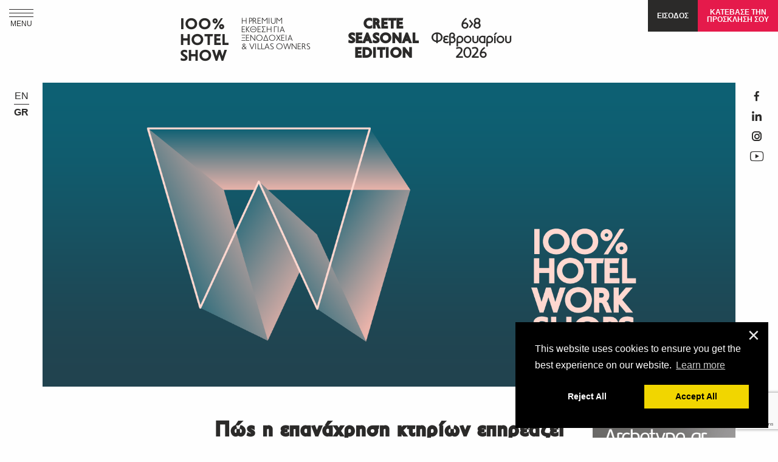

--- FILE ---
content_type: text/html; charset=UTF-8
request_url: https://www.hotelshow.gr/gr/workshop/189
body_size: 12573
content:
<!DOCTYPE html>
<html lang="en-US">
<head>

  <!-- set cookie consent 2024 -->
  <script type="text/javascript"  src="/js/cookie-consent-2024.js?v=1"></script>
  <!-- set cookie consent 2024 -->

<base href="https://www.hotelshow.gr">
<meta charset="UTF-8">
<meta http-equiv="X-UA-Compatible" content="IE=edge,chrome=1" />
<meta name="viewport" content="width=device-width, initial-scale=1, minimum-scale=1, maximum-scale=1">
<meta name="csrf-param" content="_csrf">
<meta name="csrf-token" content="mYbYkN43zbmwcaQO9TrL2w9JzT6yzMWQf_l2xkCGsrLdxenRqwOD6sJCw02Eca2OQH6pT-a0keIxgCaldtPw-Q==">
<title>Πώς η επανάχρηση κτηρίων επηρεάζει τον προϋπολογισμό και τη βιωσιμότητα ενός ξενοδοχειακού έργου</title>
<link href="https://fonts.googleapis.com/css?family=Play:400,700&amp;subset=greek" rel="stylesheet">
<link rel="icon" type="image/x-icon" href="img/favicon.ico" />
<link rel="stylesheet" href="https://cdnjs.cloudflare.com/ajax/libs/font-awesome/4.7.0/css/font-awesome.min.css">
<!-- <link rel="stylesheet" type="text/css" href="//cdnjs.cloudflare.com/ajax/libs/cookieconsent2/3.0.3/cookieconsent.min.css" /> -->
<!-- <link href="https://cdn.jsdelivr.net/npm/shareon@2/dist/shareon.min.css" rel="stylesheet"> -->
<script src="https://cdn.jsdelivr.net/npm/shareon@2/dist/shareon.iife.js" defer init></script>
<!-- <script src="//cdnjs.cloudflare.com/ajax/libs/cookieconsent2/3.0.3/cookieconsent.min.js"></script> -->
<link rel="stylesheet" type="text/css" href="/libs/cookieconsent-3.1.1/build/cookieconsent.min.css" />
<script type="text/javascript"  src="/libs/cookieconsent-3.1.1/build/cookieconsent.min.js"></script>
<script>
  // window.addEventListener("load", function(){
  // window.cookieconsent.initialise({
  //   "palette": {
  //     "popup": {
  //       "background": "#000",
  //     },
  //     "button": {
  //       "background": "#f1d600"
  //     }
  //   },
  //   "theme": "classic",
  //   "position": "bottom-right",
  //   "content": {
  //     "href": "/cookie-policy"
  //   }
  // })

  // if(typeof setcookieconsentEvent != 'undefined')
  //   setcookieconsentEvent() // set cookie consent 2024
  // });
</script>
<meta name="description" content="Πώς η επανάχρηση κτηρίων επηρεάζει τον προϋπολογισμό και τη βιωσιμότητα ενός ξενοδοχειακού έργου">
<meta name="keywords" content="Πώς η επανάχρηση κτηρίων επηρεάζει τον προϋπολογισμό και τη βιωσιμότητα ενός ξενοδοχειακού έργου">
<meta name="twitter:title" content="Πώς η επανάχρηση κτηρίων επηρεάζει τον προϋπολογισμό και τη βιωσιμότητα ενός ξενοδοχειακού έργου">
<meta name="twitter:description" content="Πώς η επανάχρηση κτηρίων επηρεάζει τον προϋπολογισμό και τη βιωσιμότητα ενός ξενοδοχειακού έργου">
<meta name="twitter:url" content="https://www.hotelshow.gr/gr/workshop/189">
<meta name="twitter:image" content="https://hotelshow.gr/uploads/workshops/covers/189.jpg?v=1768781470">
<meta property="fb:app_id" content="102691363758973">
<meta property="og:type" content="website">
<meta property="og:title" content="Πώς η επανάχρηση κτηρίων επηρεάζει τον προϋπολογισμό και τη βιωσιμότητα ενός ξενοδοχειακού έργου">
<meta property="og:description" content="Πώς η επανάχρηση κτηρίων επηρεάζει τον προϋπολογισμό και τη βιωσιμότητα ενός ξενοδοχειακού έργου">
<meta property="og:url" content="https://www.hotelshow.gr/gr/workshop/189">
<meta property="og:image" content="https://hotelshow.gr/uploads/workshops/covers/189.jpg?v=1768781470">
<meta name="facebook-domain-verification" content="odz2xh85a68wj0qk8ggcb643b1soy8">
<meta itemprop="title" content="Πώς η επανάχρηση κτηρίων επηρεάζει τον προϋπολογισμό και τη βιωσιμότητα ενός ξενοδοχειακού έργου">
<meta itemprop="description" content="Πώς η επανάχρηση κτηρίων επηρεάζει τον προϋπολογισμό και τη βιωσιμότητα ενός ξενοδοχειακού έργου">
<meta itemprop="url" content="https://www.hotelshow.gr/gr/workshop/189">
<meta itemprop="image" content="https://hotelshow.gr/uploads/workshops/covers/189.jpg?v=1768781470">
<link href="https://www.hotelshow.gr/gr/workshop/189" rel="canonical">
<link href="//cdnjs.cloudflare.com/ajax/libs/animate.css/4.1.1/animate.min.css" rel="stylesheet">
<link href="/cache/css/all-551b9f777a05a2db17b8d124f91a697e.css?v=1759755572" rel="stylesheet">
<style>
@media screen and (max-width: 575px) {
	.top-content.workshop_top {
		margin-top: 60px;
	}
	.hide-on-small{
		display:none;
	}
}
</style>
<style>
#cookie_promt_wrap *:not(.fa){
    font-family: roboto;
}
#cookie_promt_wrap {
    position:fixed;
    bottom:15px;
    left: 15px;
    right: auto;
    margin-right:15px;
    display:none!important;   //hide it
    justify-content:center;
    align-items: flex-end;
    z-index:999999;
}
#cookie_term {
    position:relative;
    display: flex;
    flex-direction:column;
    justify-content: center;
    align-items: center;
    background: linear-gradient(90deg, rgb(145, 0, 119) 3%, rgb(0, 6, 125) 103%);
    color:white;
    padding: 10px 50px;
    transition: all .3s ease-in-out;

    border-top-left-radius: 5em !important;
    border-bottom-right-radius: 5em !important;
}

#cookie_term>span {
    margin: 1px;
    max-width: 215px;
    font-size:90%;
    line-height:1;
    padding: 5px 15px;
    text-align:center;
    padding-top:0;
    padding-bottom:0;
    // background-color: rgba(178, 158, 191, .75);
}
#cookie_term>span:first-of-type {
    border-top-left-radius: 40px;
}
#cookie_term>span:last-of-type {
    padding-bottom:5px;
}
#cookie_term>span:first-of-type::after {
    content:'';
    position:relative;
    display:block;
    border-bottom:1px solid white;
    width: 100px;
    margin: 5px auto 5px auto;
}
#cookie_term>.close {
    position: absolute;
    cursor: pointer;
    right: 5px;
    top: 5px;
    color: white;
    font-size: 16px;
}
#cookie_term>._cta {
    background-color:#527abc;
    color:white;
    font-size:16px;
    margin-top: 1px;
    padding:7.5px 15px;
    transition: all .3s ease-in-out;
    max-width: 215px;
    width:100%;
    border-bottom-right-radius: 40px;
    text-align:center;
}
#cookie_term>._cta:hover {
    box-shadow: 0px 0px 25px -5px black;
}
// u {
//     color:black;
// }
@media screen and (max-width:350px) {
    br.rs {
        display:none;
    }
}
</style>
<style>
.menu_wrap_inner a>span.hotelshow {
font-size:20px;
}
.header_center A>DIV{padding: 0 10px!important;}

.hotel-show-location{
    font-weight:600 !important;
    display:inline-block !important;
    align-content:center !important;
    text-align:center !important;
    font-size: 24px !important;
    border-left:0 !important;
}
.hotel-show-date{
    display:inline-block !important;
    align-content:center !important;
    text-align:center !important;
    border-left:0 !important;
    font-size: 24px !important;
}
@media screen and (max-width: 470px) {
	.header_center A>DIV {
        padding: 0 3px !important;
    }
    .hotel-show-location{
        font-size: 20px !important;
    }
    .hotel-show-date{
        font-size: 20px !important;
    }
}

@media screen and (min-width: 992px) {
    .block_1 > DIV {
        flex: 1 0 50%;
    }
}
</style>
<style>
.health_protocol {
}
.health_protocol>div {
    background-color:white;
    padding-top: 50px;
    padding-bottom: 50px;
}
.health_protocol>div>a  {
    color:black;
    font-size:48px;
    font-weight:bold;
    line-height: 1;
}
.health_protocol>div>a:hover  {
    text-decoration:underline;
}
</style>
<script>var id = 189;
var workshopday = "18/11/2023";
var workshop = {"id":189,"award":0,"stage":null,"enable":1,"close":0,"start_hour":"15","end_hour":"16","start_minutes":"30","end_minutes":"00","stage_descr":"","name_gr":"\u03a0\u03ce\u03c2 \u03b7 \u03b5\u03c0\u03b1\u03bd\u03ac\u03c7\u03c1\u03b7\u03c3\u03b7 \u03ba\u03c4\u03b7\u03c1\u03af\u03c9\u03bd \u03b5\u03c0\u03b7\u03c1\u03b5\u03ac\u03b6\u03b5\u03b9 \u03c4\u03bf\u03bd \u03c0\u03c1\u03bf\u03cb\u03c0\u03bf\u03bb\u03bf\u03b3\u03b9\u03c3\u03bc\u03cc \u03ba\u03b1\u03b9 \u03c4\u03b7 \u03b2\u03b9\u03c9\u03c3\u03b9\u03bc\u03cc\u03c4\u03b7\u03c4\u03b1 \u03b5\u03bd\u03cc\u03c2 \u03be\u03b5\u03bd\u03bf\u03b4\u03bf\u03c7\u03b5\u03b9\u03b1\u03ba\u03bf\u03cd \u03ad\u03c1\u03b3\u03bf\u03c5","name_en":"\u03a0\u03ce\u03c2 \u03b7 \u03b5\u03c0\u03b1\u03bd\u03ac\u03c7\u03c1\u03b7\u03c3\u03b7 \u03ba\u03c4\u03b7\u03c1\u03af\u03c9\u03bd \u03b5\u03c0\u03b7\u03c1\u03b5\u03ac\u03b6\u03b5\u03b9 \u03c4\u03bf\u03bd \u03c0\u03c1\u03bf\u03cb\u03c0\u03bf\u03bb\u03bf\u03b3\u03b9\u03c3\u03bc\u03cc \u03ba\u03b1\u03b9 \u03c4\u03b7 \u03b2\u03b9\u03c9\u03c3\u03b9\u03bc\u03cc\u03c4\u03b7\u03c4\u03b1 \u03b5\u03bd\u03cc\u03c2 \u03be\u03b5\u03bd\u03bf\u03b4\u03bf\u03c7\u03b5\u03b9\u03b1\u03ba\u03bf\u03cd \u03ad\u03c1\u03b3\u03bf\u03c5","close_reason_gr":"","close_reason_en":"","curator_descr_gr":"","curator_descr_en":"","main_curator":null,"main_sponsor":null,"logo":"uploads\/workshops\/logos\/189.jpg","cover":"uploads\/workshops\/covers\/189.jpg","sessions":[],"is_workshop":false};</script>






  <!-- Google tag (gtag.js) add 12.07.2024 - remove for test!!!!! -->
  <!-- <script async src="https://www.googletagmanager.com/gtag/js?id=G-C740KK0R5E"></script>
  <script>
      window.dataLayer = window.dataLayer || [];
      function gtag(){dataLayer.push(arguments);}
      gtag('js', new Date());

      gtag('config', 'G-C740KK0R5E');
  </script> 
  
   - remove for test!!!!! my script
  -->







  <script>
    // (function(i, s, o, g, r, a, m) {
    //   i['GoogleAnalyticsObject'] = r;
    //   i[r] = i[r] || function() {
    //     (i[r].q = i[r].q || []).push(arguments)
    //   }, i[r].l = 1 * new Date();
    //   a = s.createElement(o),
    //     m = s.getElementsByTagName(o)[0];
    //   a.async = 1;
    //   a.src = g;
    //   m.parentNode.insertBefore(a, m)
    // })(window, document, 'script', '//www.google-analytics.com/analytics.js', 'ga');

    // ga('create', 'UA-47006922-1', 'hotelshow.gr');
    // ga('send', 'pageview');
  </script>

          <!-- Google Tag Manager - update 25.06.2024 & 15.07.2024-->
          <!-- <script>

            // Define dataLayer and the gtag function.
            window.dataLayer = window.dataLayer || [];
            function gtag(){dataLayer.push(arguments);}

            // Set default consent to 'denied' as a placeholder
            // Determine actual values based on your own requirements
            gtag('consent', 'default', {
              'ad_storage': 'denied',
              'ad_user_data': 'denied',
              'ad_personalization': 'denied',
              'analytics_storage': 'denied'
            });
          </script>
          <! -- Google tag (gtag.js) -- >
          <script async src="https://www.googletagmanager.com/gtag/js?id=GTM-5SBQLC7"></script>
          <script>
            window.dataLayer = window.dataLayer || [];
            function gtag(){dataLayer.push(arguments);}

            gtag('js', new Date());
            gtag('config', 'GTM-5SBQLC7');
          </script> -->





  <!-- Google Tag Manager -->
  <script>(function(w,d,s,l,i){w[l]=w[l]||[];w[l].push({'gtm.start':
  new Date().getTime(),event:'gtm.js'});var f=d.getElementsByTagName(s)[0],
  j=d.createElement(s),dl=l!='dataLayer'?'&l='+l:'';j.async=true;j.src=
  'https://www.googletagmanager.com/gtm.js?id='+i+dl;f.parentNode.insertBefore(j,f);
  })(window,document,'script','dataLayer','GTM-5SBQLC7');</script>
  <!-- End Google Tag Manager -->






          <!-- Create one update function for each consent parameter -->
          <script>
            // function consentGrantedAdStorage() {
            //   gtag('consent', 'update', {
            //     'ad_storage': 'granted'
            //   });
            // }
          </script>
          <script>
            // (function(w, d, s, l, i) {
            //     w[l] = w[l] || [];
            //     w[l].push({
            //         'gtm.start': new Date().getTime(),
            //         event: 'gtm.js'
            //     });
            //     var f = d.getElementsByTagName(s)[0],
            //         j = d.createElement(s),
            //         dl = l != 'dataLayer' ? '&l=' + l : '';
            //     j.async = true;
            //     j.src =
            //         'https://www.googletagmanager.com/gtm.js?id=' + i + dl;
            //     f.parentNode.insertBefore(j, f);
            // })(window, document, 'script', 'dataLayer', 'GTM-5SBQLC7');
        </script>
        <!-- End Google Tag Manager -->




  <!-- Meta Pixel Code -->
  <script>
    ! function(f, b, e, v, n, t, s) {
        if (f.fbq) return;
        n = f.fbq = function() {
            n.callMethod ?
                n.callMethod.apply(n, arguments) : n.queue.push(arguments)
        };
        if (!f._fbq) f._fbq = n;
        n.push = n;
        n.loaded = !0;
        n.version = '2.0';
        n.queue = [];
        t = b.createElement(e);
        t.async = !0;
        t.src = v;
        s = b.getElementsByTagName(e)[0];
        s.parentNode.insertBefore(t, s)
    }(window, document, 'script',
        'https://connect.facebook.net/en_US/fbevents.js');
    fbq('init', '1069508090310934');
    fbq('track', 'PageView');
  </script>
  <noscript><img height="1" width="1" style="display:none" src="https://www.facebook.com/tr?id=1069508090310934&ev=PageView&noscript=1" alt="image" /></noscript>
  <!-- End Meta Pixel Code -->






          <!-- <script>
            ! function(f, b, e, v, n, t, s) {
              if (f.fbq) return;
              n = f.fbq = function() {
                n.callMethod ?
                  n.callMethod.apply(n, arguments) : n.queue.push(arguments)
              };
              if (!f._fbq) f._fbq = n;
              n.push = n;
              n.loaded = !0;
              n.version = '2.0';
              n.queue = [];
              t = b.createElement(e);
              t.async = !0;
              t.src = v;
              s = b.getElementsByTagName(e)[0];
              s.parentNode.insertBefore(t, s)
            }(window,
              document, 'script', '//connect.facebook.net/en_US/fbevents.js');

            fbq('init', '1069508090310934');
            fbq('track', "PageView");
          </script>
          <noscript><img height="1" width="1" style="display:none" src="https://www.facebook.com/tr?id=1069508090310934&ev=PageView&noscript=1" alt="image" /></noscript> -->
<style>select{background-image:url("data:image/svg+xml;utf8,<svg xmlns='http://www.w3.org/2000/svg' version='1.1' width='32' height='24' viewBox='0 0 32 24'><polygon points='0,0 32,0 16,24' style='fill: rgb%28138, 138, 138%29'></polygon></svg>");}</style>
<script>var lang = 'gr';</script>
</head>
<body ng-app="Hotelshow" ng-controller="controller" class=" ">
<!-- Google Tag Manager (noscript) -->
<noscript><iframe src="https://www.googletagmanager.com/ns.html?id=GTM-5SBQLC7" height="0" width="0" style="display:none;visibility:hidden"></iframe></noscript>
<!-- End Google Tag Manager (noscript) -->

<div id="cookie_promt_wrap">
    <div id="cookie_term" class="animate__animated animate__fadeInUp" role="alert">
        <button type="button" class="close" data-dismiss="alert" aria-label="Close">
            <span aria-hidden="true">
                <em class="fa fa-close" aria-hidden="true"></em>
            </span>
        </button>
        <span>Έρευνα για τα<br>Ξενοδοχειακά Τrends<br> του 2022</span>
        <span>2 λεπτά αρκούν για τη συμμετοχή.</span>
        <a class="_cta" href="https://surveys.hotelshow.gr/" target="_blank">ΛΑΒΕΤΕ ΜΕΡΟΣ</a>
    </div>
</div>

<div class="off-canvas position-right" id="offCanvasAccount" data-off-canvas data-transition="overlap">

    <img class="float-center" ng-src="{{user.avatar}}" alt="Image" />

    <ul class="vertical menu" ng-if="user.role === 'visitor'">

        
            <li >

                <a class="parent" href="visitor-account/my-account" >
                    MY IOO% HOTEL SHOW                </a>

            </li>

        
            <li ng-if="exhibition.enable_dates">

                <a class="parent" href="visitor-account/redirect-to-dates" >
                    ΤΑ ΡΑΝΤΕΒΟΥ ΜΟΥ                </a>

            </li>

        
            <li >

                <a class="parent" href="gr/exhibitors/list/1" >
                    ΛΙΣΤΑ ΕΚΘΕΤΩΝ                </a>

            </li>

        
            <li ng-if="user.workshopticket && exhibition.workshops">

                <a class="parent" href="visitor-account/ticket" target="_blank"">
                    WORKSHOP TICKET                </a>

            </li>

        
            <li >

                <a class="parent" href="visitor-account/personal-details" >
                    ΠΡΟΣΩΠΙΚΑ ΣΤΟΙΧΕΙΑ                </a>

            </li>

        
            <li >

                <a class="parent" href="gr/workshops" >
                    WORKSHOPS PROGRAM                </a>

            </li>

        
    </ul>

    <ul class="vertical menu" ng-if="user.role === 'exhibitor'">

        
            <li ng-if="user.exhibitor">

                <a class="parent" href="companies/redirect-to-dates" >
                    ΤΑ ΡΑΝΤΕΒΟΥ ΜΟΥ                </a>

            </li>

        
            <li >

                <a class="parent" href="companies/company" >
                    ΣΤΟΙΧΕΙΑ ΕΤΑΙΡΕΙΑΣ                </a>

            </li>

        
            <li >

                <a class="parent" href="companies/stuff" >
                    ΟΙ ΑΝΘΡΩΠΟΙ ΤΗΣ ΕΤΑΙΡΕΙΑΣ                </a>

            </li>

        
            <li >

                <a class="parent" href="companies/products" >
                    ΠΡΟΪΟΝΤΑ/ΥΠΗΡΕΣΙΕΣ                </a>

            </li>

        
            <li >

                <a class="parent" href="companies/social" >
                    SOCIAL MEDIA/VIDEO/PHOTOS                </a>

            </li>

        
            <li ng-if="user.exhibitor">

                <a class="parent" href="companies/favorites" >
                    ΑΓΑΠΗΜΕΝΟΙ ΕΠΙΣΚΕΠΤΕΣ                </a>

            </li>

        
            <li ng-if="user.exhibitor">

                <a class="parent" href="gr/visitors/list/1" >
                    ΛΙΣΤΑ ΕΠΙΣΚΕΠΤΩΝ                </a>

            </li>

        
    </ul>
    <button ng-click="logout()" class="button expanded">LOGOUT</button>
</div>



<div class="off-canvas position-top" data-content-scroll="false" data-transition="overlap" id="offCanvasTop" data-off-canvas>
    <div id="menu-container">
        <button class="close-button" aria-label="Close menu" type="button" data-close>&times;</button>

        <ul class="vertical menu drilldown" style="display:block; float:left; width:100%;" data-drilldown>

            <li ng-if="exhibition.workshops">
                <a style="color: #2ba6cb;" href="gr/workshops/">HOTELIER WORKSHOPS</a>
            </li>

            
                <li >

                    <a class="parent" href="">
                        Η ΕΚΘΕΣΗ                    </a>

                    
                        <ul class="menu vertical nested">

                            
                                <li >

                                    <a href="gr/exhibition/concept">
                                        ΤΟ CONCEPT                                    </a>

                                </li>

                            
                                <li >

                                    <a href="gr/exhibition/organizing-company">
                                        ΔΙΟΡΓΑΝΩΤΡΙΑ ΕΤΑΙΡΕΙΑ                                    </a>

                                </li>

                            
                                <li >

                                    <a href="gr/exhibition/partners">
                                        ΣΥΝΕΡΓΑΤΕΣ                                    </a>

                                </li>

                            
                                <li >

                                    <a href="gr/blog/category/100-hotel-show-news/1">
                                        IOO% HOTEL SHOW NEWS                                    </a>

                                </li>

                            
                                <li >

                                    <a href="gr/exhibitors/list/1">
                                        ΛΙΣΤΑ ΕΚΘΕΤΩΝ                                    </a>

                                </li>

                            
                                <li >

                                    <a href="gr/exhibition/access">
                                        ΠΡΟΣΒΑΣΗ                                    </a>

                                </li>

                            
                        </ul>

                    
                </li>

            
                <li >

                    <a class="parent" href="">
                        ΕΚΘΕΤΕΣ                    </a>

                    
                        <ul class="menu vertical nested">

                            
                                <li >

                                    <a href="gr/exhibitors/why-participate">
                                        ΓΙΑΤΙ ΝΑ ΣΥΜΜΕΤΕΧΩ                                    </a>

                                </li>

                            
                                <li >

                                    <a href="gr/exhibitors/be-an-exhibitor">
                                        ΓΙΝΕ ΕΚΘΕΤΗΣ                                    </a>

                                </li>

                            
                                <li >

                                    <a href="gr/blog/article/xorigiki-provoli/517">
                                        ΧΟΡΗΓΙΚΗ ΠΡΟΒΟΛΗ                                    </a>

                                </li>

                            
                                <li >

                                    <a href="gr/exhibitors/list/1">
                                        ΛΙΣΤΑ ΕΚΘΕΤΩΝ                                    </a>

                                </li>

                            
                        </ul>

                    
                </li>

            
                <li >

                    <a class="parent" href="">
                        ΕΠΙΣΚΕΠΤΕΣ                    </a>

                    
                        <ul class="menu vertical nested">

                            
                                <li >

                                    <a href="gr/visitors/why-visit">
                                        ΓΙΑΤΙ ΝΑ ΕΠΙΣΚΕΦΤΩ                                    </a>

                                </li>

                            
                                <li ng-if="!user.is">

                                    <a href="gr/visitors/subscribe">
                                        ΚΑΤΕΒΑΣΕ ΤΗΝ ΠΡΟΣΚΛΗΣΗ ΣΟΥ                                     </a>

                                </li>

                            
                                <li >

                                    <a href="gr/exhibition/exhibition-centre">
                                        ΕΚΘΕΣΙΑΚΟ ΚΕΝΤΡΟ-ΠΡΟΣΒΑΣΗ                                    </a>

                                </li>

                            
                                <li >

                                    <a href="gr/blog/article/100-hotel-show-2021/543">
                                        ΗΜΕΡΕΣ ΚΑΙ ΩΡΕΣ ΛΕΙΤΟΥΡΓΙΑΣ                                    </a>

                                </li>

                            
                                <li >

                                    <a href="gr/exhibitors/list/1">
                                        ΛΙΣΤΑ ΕΚΘΕΤΩΝ                                    </a>

                                </li>

                            
                        </ul>

                    
                </li>

            
                <li >

                    <a class="parent" href="gr/design-awards">
                        IOO% HOTEL DESIGN AWARDS                    </a>

                    
                </li>

            
            <li>
                <a class="parent" href="gr/contact">
                    ΕΠΙΚΟΙΝΩΝΙΑ                </a>
            </li>
            <li>
                <a class="parent" href="gr/sponsors">
                    ΧΟΡΗΓΟΙ                </a>
            </li>
            <li>
                <a class="parent" ng-if="!user.is" href="gr/visitor-account">
                    Είσοδος ως Επισκέπτης                </a>
            </li>
            <li>
                <a class="parent" ng-if="!user.is" href="gr/companies">
                    Είσοδος ως Εκθέτης                </a>
            </li>
            <li>
                <div id="mobile-change-lang">
                    <a id="lang-en-m"  href="https://www.hotelshow.gr/en/workshop/189">EN</a>
                    <a id="lang-gr-m" class="active" href="https://www.hotelshow.gr/gr/workshop/189">GR</a>
                </div>
            </li>
        </ul>
    </div>
</div>



<div id="loginBar" class="title-bar" ng-cloak ng-if="user.is">
    <div class="title-bar-left">
        <div id="avatar" class="float-left" ng-style="{'background-image':'url({{user.avatar}})'}"></div>
        <span id="name" class="float-left">{{user.name}}</span>
    </div>
    <div class="title-bar-right">
        <button class="menu-icon" type="button" data-open="offCanvasAccount"></button>
    </div>
</div>

<header>
    <div class="header_left">
        <div class="menu_btn">
            <div></div>
            <div></div>
            <div></div>
            MENU
        </div>
    </div>
    <div class="header_center">
        <a href="/" title="100% Hotelshow">
            <div style="display:flex;flex-wrap: wrap;align-content: center;font-size:26px;border-left:0">
                IOO%<br />
                HOTEL<br />
                SHOW
            </div>
            <div class="hotel-show-details-bar" style="font-size:14px;align-content: center;border-left:0; width: 175px;">
                Η PREMIUM<br />
                ΕΚΘΕΣΗ ΓΙΑ<br />
                ΞΕΝΟΔΟΧΕΙΑ<br />
                & VILLAS OWNERS
            </div>
                                    <div class="hotel-show-location head_h_xlarge">
                <span class="head_h_medium">CRETE</span><br />
                <span class="head_h_medium">SEASONAL<br />EDITION</span>
            </div>
            <div class="hotel-show-date" >
                <span class="head_h_medium">6>8<br />
                Φεβρουαρίου<br />
                2026
                <!-- <br /></span>
                <b>ΔΕΚΚ</b>
                <br /> -->
                <!-- <span class="head_h_small">ΔΙΕΘΝΕΣ ΕΚΘΕΣΙΑΚΟ<br />ΚΕΝΤΡΟ ΚΡΗΤΗΣ,<br />ΗΡΑΚΛΕΙΟ</sapn> -->
            </div> 
                    </a>
    </div>
    <div class="header_right">
        <span ng-if="!user.is" id="floating_login">
            ΕΙΣΟΔΟΣ            <span>
                    <a href="gr/visitor-account">ΕΠΙΣΚΕΠΤΗΣ</a>
                    <a href="gr/companies">ΕΚΘΕΤΗΣ</a>
            </span>
        </span>
                        <a class="visitor_reg" ng-if="!user.is" ng-cloak href="gr/visitors/subscribe" id="register-as-visitor" style="right: 100% !important;">
                        ΚΑΤΕΒΑΣΕ ΤΗΝ<br />ΠΡΟΣΚΛΗΣΗ ΣΟΥ        </a>
                    </div>
    <div class="menu_wrap">
        <div class="menu_title">MENU</div>
        <ul class="login_register">
            <li ng-if="!user.is">
                <a href="gr/visitor-account">ΕΙΣΟΔΟΣ ΕΠΙΣΚΕΠΤΗ</a>
            </li>
            <li ng-if="!user.is">
                <a href="gr/companies">ΕΙΣΟΔΟΣ ΕΚΘΕΤΗ</a>
            </li>
            <li ng-if="exhibition.workshops">
                <a class="workshop_reg" href="gr/workshops" style="right: calc(100% + 210px) !important;">
                ΛΑΒΕ ΜΕΡΟΣ ΣΤΑ WORKSHOPS            </a>
            </li>
                        <li>
                <a class="visitor_reg" ng-if="!user.is" ng-cloak href="gr/visitors/subscribe" id="register-as-visitor" style="right: 100% !important;">
                                ΚΑΤΕΒΑΣΕ ΤΗΝ ΠΡΟΣΚΛΗΣΗ ΣΟΥ                </a>
            </li>
                                    <li>
                <a class="workshop_reg" href="gr/workshops">
                ΕΓΓΡΑΨΟΥ ΣΤΑ IOO% HOTEL WORKSHOPS            </a>
            </li>
                    </ul>
        <div class="menu_wrap_inner">
            <ul class="left_menu">
                    <li>
                        <a class="parent" href="https://hotelshow.gr/">
                            ΑΡΧΙΚΗ                        </a>
                    </li>
                                    <li >
                        <a class="parent" href="gr/visitors/subscribe" >
                            SUBSCRIBE                        </a>
                    </li>
                                    <li >
                        <a class="parent" href="gr/contact" >
                            ΕΠΙΚΟΙΝΩΝΙΑ                        </a>
                    </li>
                                    <li >
                        <a class="parent" href="gr/sponsors" >
                            ΧΟΡΗΓΟΙ                        </a>
                    </li>
                                    <li >
                        <a class="parent" href="gr/past-events" >
                            PAST EVENTS                        </a>
                    </li>
                                    <li >
                        <a class="parent" href="gr/press" >
                            ΤΥΠΟΣ                        </a>
                    </li>
                                <li class="social">
                    <div>
                        <a href="mailto:info@hotelshow.gr" target="_blank" title="Contact us"><span class="hotelshow hotelshow-envelope"></span></a>
                        <a href="https://www.facebook.com/hotelshowgr" target="_blank" title="Follow us on facebook"><span class="hotelshow hotelshow-facebook"></span></a>
                        <a href="https://www.linkedin.com/company-beta/5027263" target="_blank" title="Follow us on linkedin"><span class="hotelshow hotelshow-linkedin"></span></a>
                        <a href="https://www.instagram.com/hotelshowgr/" target="_blank" title="Follow us on instagram"><span class="hotelshow hotelshow-instagram"></span></a>
					    <a href="https://www.youtube.com/@HotelshowGr" target="_blank" title="Follow us on youtube"><span class="hotelshow sofar-youtube_empty"></span></a>
                    </div>
                </li>
            </ul>
            <ul class="menu">
                                    <li >
                                                    <span class="parent" >
                                Η ΕΚΘΕΣΗ                            </span>
                                                                            <ul class="menu_child">
                                                                    <li >
                                        <a href="gr/exhibition/concept">
                                            ΤΟ CONCEPT                                        </a>
                                    </li>
                                                                    <li >
                                        <a href="gr/exhibition/organizing-company">
                                            ΔΙΟΡΓΑΝΩΤΡΙΑ ΕΤΑΙΡΕΙΑ                                        </a>
                                    </li>
                                                                    <li >
                                        <a href="gr/exhibition/partners">
                                            ΣΥΝΕΡΓΑΤΕΣ                                        </a>
                                    </li>
                                                                    <li >
                                        <a href="gr/blog/category/100-hotel-show-news/1">
                                            IOO% HOTEL SHOW NEWS                                        </a>
                                    </li>
                                                                    <li >
                                        <a href="gr/exhibitors/list/1">
                                            ΛΙΣΤΑ ΕΚΘΕΤΩΝ                                        </a>
                                    </li>
                                                                    <li >
                                        <a href="gr/exhibition/access">
                                            ΠΡΟΣΒΑΣΗ                                        </a>
                                    </li>
                                                            </ul>
                                            </li>
                                    <li >
                                                    <span class="parent" >
                                ΕΚΘΕΤΕΣ                            </span>
                                                                            <ul class="menu_child">
                                                                    <li >
                                        <a href="gr/exhibitors/why-participate">
                                            ΓΙΑΤΙ ΝΑ ΣΥΜΜΕΤΕΧΩ                                        </a>
                                    </li>
                                                                    <li >
                                        <a href="gr/exhibitors/be-an-exhibitor">
                                            ΓΙΝΕ ΕΚΘΕΤΗΣ                                        </a>
                                    </li>
                                                                    <li >
                                        <a href="gr/blog/article/xorigiki-provoli/517">
                                            ΧΟΡΗΓΙΚΗ ΠΡΟΒΟΛΗ                                        </a>
                                    </li>
                                                                    <li >
                                        <a href="gr/exhibitors/list/1">
                                            ΛΙΣΤΑ ΕΚΘΕΤΩΝ                                        </a>
                                    </li>
                                                            </ul>
                                            </li>
                                    <li >
                                                    <span class="parent" >
                                ΕΠΙΣΚΕΠΤΕΣ                            </span>
                                                                            <ul class="menu_child">
                                                                    <li >
                                        <a href="gr/visitors/why-visit">
                                            ΓΙΑΤΙ ΝΑ ΕΠΙΣΚΕΦΤΩ                                        </a>
                                    </li>
                                                                    <li ng-if="!user.is">
                                        <a href="gr/visitors/subscribe">
                                            ΚΑΤΕΒΑΣΕ ΤΗΝ ΠΡΟΣΚΛΗΣΗ ΣΟΥ                                         </a>
                                    </li>
                                                                    <li >
                                        <a href="gr/exhibition/exhibition-centre">
                                            ΕΚΘΕΣΙΑΚΟ ΚΕΝΤΡΟ-ΠΡΟΣΒΑΣΗ                                        </a>
                                    </li>
                                                                    <li >
                                        <a href="gr/blog/article/100-hotel-show-2021/543">
                                            ΗΜΕΡΕΣ ΚΑΙ ΩΡΕΣ ΛΕΙΤΟΥΡΓΙΑΣ                                        </a>
                                    </li>
                                                                    <li >
                                        <a href="gr/exhibitors/list/1">
                                            ΛΙΣΤΑ ΕΚΘΕΤΩΝ                                        </a>
                                    </li>
                                                            </ul>
                                            </li>
                                    <li >
                                                    <a class="parent" href="gr/design-awards" >
                                IOO% HOTEL DESIGN AWARDS                            </a>
                                                                    </li>
                                    <li>
                        <a class="parent" href="https://specials.hotelshow.gr/">
                            IOO% HOTEL SPECIALS
                        </a>
                    </li>
            </ul>
        </div>
    </div>
</header>
<div logins></div>
<div class="main_content">
	<div class="main_content_left">
		<div>
			<!-- <span class="hotelshow hotelshow-search"></span><br /><br />  -->
        <a id="lang-en"  href="https://www.hotelshow.gr/en/workshop/189">EN</a>
        <div class="separate_langs"></div>
        <a id="lang-gr" class="active" href="https://www.hotelshow.gr/gr/workshop/189">GR</a>
		</div>
	</div>
	<div class="content">
  		
<!-- data-interchange="['uploads/workshops/covers/189.jpg', small], ['uploads/workshops/covers/189.jpg, medium], ['uploads/workshops/covers/189.jpg', large]" -->
<div class="top-content workshop_top" >
	<img src="uploads/workshops/covers/189.jpg" style="width:100%"/>
	<div class="overlay">
	</div>
	<div class="content">

		
	</div>
</div>
<div class="page_content_wrap">
	<div class="page_content_left">
		
	</div>

	<div class="page_content" ng-controller="workshop">
		<div>
			<div class="callout success" ng-cloak ng-if="user.is && user.role=='visitor' && matching" style="">
				<p>
																						Ευχαριστούμε για την εγγραφή σας σε αυτό το Workshop! Μπορείτε να κατεβάσετε το εισιτήριό σας πατώντας <a href="visitor-account/ticket" target="_blank">εδώ</a>															</p>
			</div>

			<h1 class="pagetitle">Πώς η επανάχρηση κτηρίων επηρεάζει τον προϋπολογισμό και τη βιωσιμότητα ενός ξενοδοχειακού έργου</h1>
							
							<div class="body-text redactor-styles">
					<p>Το 100% Hotel Show διοργανώνει μια σειρά από Workshops με κορυφαίους ομιλητές, με στόχο να πληροφορήσει το Ξενοδοχειακό κοινό του.</p>
<p>Workshop με θέμα: <strong>Πώς η επανάχρηση κτηρίων επηρεάζει τον προϋπολογισμό και τη βιωσιμότητα ενός ξενοδοχειακού έργου.</strong></p>
<p><strong>ΒΑΣΙΚΕΣ ΠΛΗΡΟΦΟΡΙΕΣ </strong></p><ul><li><strong>Curators</strong><strong>:</strong> Αλέξανδρος Νικήτας, Torsion
  </li></ul>
<p><strong>Σημειώσεις:</strong>
  </p>
<ul><li>Η παρακολούθηση είναι δωρεάν και χρειάζεται προεγγραφή.
  </li><li>Για πληροφορίες επικοινωνήστε στο 210 9408714 ή στο <a href="mailto:info@hotelshow.gr">info@hotelshow.gr</a>
</li></ul>
<h4>Παρακολουθείστε το Workshop Online παρακάτω:</h4><div class="video-container"><iframe style="width:500px;" src="//www.youtube.com/embed/9wRkv3hoFNk" frameborder="0"></iframe></div><p><br></p><p><br></p>
<p><strong>#MeetTheCurator| Αλέξανδρος Νικήτας</strong></p>
<p><img src="https://www.hotelshow.gr/uploads/exhibition-images/ebce4bad95b5d551470cf7045600e5e6.jpg" alt="ebce4bad95b5d551470cf7045600e5e6.jpg"><br></p>
<p>Ο Αλέξανδρος Νικήτας είναι Πολιτικός Μηχανικός ΕΜΠ και κάτοχος μεταπτυχιακού τίτλου (MSc) Δομοστατικών Σπουδών του Πολυτεχνείου του Μονάχου. Είναι ιδρυτής και διευθυντής της “Torsion Structural Engineering”, εταιρείας στατικών μελετών κτιριακών και τεχνικών έργων, με έδρα στο Χαλάνδρι Αττικής. Έχει πολυετή εμπειρία στην παραγωγή μελετών καθώς και στη διαχείριση ομάδας στατικών μελετών τεχνικών έργων, νέων κτιριακών και ενισχύσεων υφισταμένων. Ο Αλέξανδρος είναι ένθερμος υποστηρικτής της ομαδικής δουλειάς, της δημιουργικότητας και της φαντασίας σε πλαίσια παραγωγικής διαδικασίας.</p>				</div>

				<div class="spacer"></div>

			
			
			<div class="body-text redactor-styles">
							</div>

			
			
					</div>
	</div>
	<div class="page_content_right">

		<div class="alert callout" ng-cloak ng-if="workshop.close">
			<p></p>
		</div>

				<div class="sidebar-item">
			<a href="https://www.archetype.gr/" target="_blank">
				<img src="uploads/sidebars/94.gr.jpg" />
			</a>
		</div>
		
	</div>
</div>      <script></script>

<!-- <div id="subfooter" ng-cloak>
	<div class="row">
		<div class="large-12 text-center medium-12 columns box">
			<div class="large-5 medium-12 columns box" style="margin-top:20px; font-size: 25px;">
				<span class="with-border">ΕΠΟΜΕΝΟ IOO% HOTEL SHOW</span>
			</div>
			<div class="large-7 medium-12 columns box" style="margin-top:20px;">
				<span>
					{{exhibition.humandate}}<br />
					<em>MEC Παιανία</em>
				</span>
			</div>
		</div>
	</div>
</div>


<div class="health_protocol">
    <div class="large-12 text-center columns">
        <a href="gr/blog/article/stay-well-stay-safe/542">
            <span>STAY WELL-STAY SAFE!</span><br>
            <span style="font-size:32px;">Πρωτόκολλο Ασφαλούς Λειτουργίας</span>
        </a>
    </div>
</div> -->







<footer>
	<div class="demand_logo">
		<a href="https://demand.com.gr" target="_blank" title="Demand"><span class="hotelshow hotelshow-demand_logo"></span></a>
	</div>
	<div>
		Τριών Ιεραρχών 186<br />11852 - Άνω Πετράλωνα<br /><br />τηλέφωνα<br /><a href="tel:+302118008959" id="phone">21 1800 8959</a><br /><a id="phonealt" href="tel:+302109408714">21 0940 8714 - 7</a><br /><br />email<br />info@demand.com.gr<br />info@hotelshow.gr	</div>
	<div class="footer_contact">
		
    
        <form id="footer-contact-form" action="/gr/workshop/189" method="post">
<input type="hidden" name="_csrf" value="mYbYkN43zbmwcaQO9TrL2w9JzT6yzMWQf_l2xkCGsrLdxenRqwOD6sJCw02Eca2OQH6pT-a0keIxgCaldtPw-Q==">            <div class="form-group field-contact-name required">
<label class="control-label" for="contact-name">Όνομα</label>
<input type="text" id="contact-name" class="form-control" name="Contact[name]" aria-required="true">

<p class="help-block help-block-error"></p>
</div>            <div class="form-group field-contact-surname required">
<label class="control-label" for="contact-surname">Επώνυμο</label>
<input type="text" id="contact-surname" class="form-control" name="Contact[surname]" aria-required="true">

<p class="help-block help-block-error"></p>
</div>            <div class="form-group field-contact-phone required">
<label class="control-label" for="contact-phone">Τηλέφωνο</label>
<input type="text" id="contact-phone" class="form-control" name="Contact[phone]" aria-required="true">

<p class="help-block help-block-error"></p>
</div>            <div class="form-group field-contact-email required">
<label class="control-label" for="contact-email">E-mail</label>
<input type="text" id="contact-email" class="form-control" name="Contact[email]" aria-required="true">

<p class="help-block help-block-error"></p>
</div>            <div class="form-group field-contact-comments required">
<label class="control-label" for="contact-comments">Μήνυμα</label>
<textarea id="contact-comments" class="form-control" name="Contact[comments]" rows="4" aria-required="true"></textarea>

<p class="help-block help-block-error"></p>
</div>            <div class="form-group field-contact-recaptcha">
<label class="control-label" for="contact-recaptcha">Re Captcha</label>
<input type="hidden" id="contact-recaptcha" class="form-control" name="Contact[reCaptcha]">

<p class="help-block help-block-error"></p>
</div>            <div class="form-group field-contact-type">
<label class="control-label" for="contact-type"></label>
<input type="hidden" id="contact-type" class="form-control" name="Contact[type]" value="footer-contact">

<p class="help-block help-block-error"></p>
</div>
            <div class="required_filds">
                <label>&nbsp;</label>
                                        Όλα τα πεδία είναι υποχρεωτικά.
                            </div>

            <div class="error-summary" style="display:none"><ul></ul></div>            
            <button type="submit" class="btn btn-primary" name="contact-button">Αποστολή</button>        </form>
        <!-- <br>
        <small>This site is protected by reCAPTCHA and the Google 
            <a href="https://policies.google.com/privacy">Privacy Policy</a> and
            <a href="https://policies.google.com/terms">Terms of Service</a> apply.
        </small> -->

    	</div>
	<div>
		<ul class="left_menu">
                    <li>
                        <a class="parent" href="">
                            ΑΡΧΙΚΗ                        </a>
                    </li>
							<li >
					<a class="parent" href="gr/visitors/subscribe" >
						SUBSCRIBE					</a>
				</li>
							<li >
					<a class="parent" href="gr/contact" >
						ΕΠΙΚΟΙΝΩΝΙΑ					</a>
				</li>
							<li >
					<a class="parent" href="gr/sponsors" >
						ΧΟΡΗΓΟΙ					</a>
				</li>
							<li >
					<a class="parent" href="gr/past-events" >
						PAST EVENTS					</a>
				</li>
							<li >
					<a class="parent" href="gr/press" >
						ΤΥΠΟΣ					</a>
				</li>
			
      			<li class="social">
				<div>
					<a href="mailto:info@hotelshow.gr" target="_blank" title="Contact us"><span class="hotelshow hotelshow-envelope"></span></a>
					<a href="https://www.facebook.com/hotelshowgr" target="_blank" title="Follow us on facebook"><span class="hotelshow hotelshow-facebook"></span></a>
					<a href="https://www.linkedin.com/company/100-hotel-show/" target="_blank" title="Follow us on linkedin"><span class="hotelshow hotelshow-linkedin"></span></a>
					<a href="https://www.instagram.com/hotelshowgr/" target="_blank" title="Follow us on instagram"><span class="hotelshow hotelshow-instagram"></span></a>
					<a href="https://www.youtube.com/@HotelshowGr" target="_blank" title="Follow us on youtube"><sipan class="hotelshow sofar-youtube_empty"></span></a>
				</div>
			</li>
		</ul>
	</div>
	<div class="copyright">
		<a href="/privacy-policy" target="_blank">Privacy Policy</a>
	</div>
	<div class="copyright">
		ⓒ Copyright: Demand Fairs & Media, 2014-2026	</div>
	<div class="copyright">
		Powered by <a href="https://www.sofar.gr/" target="_blank" title="Web & Android Applications | Software Development Company">SoFar</a>
	</div>
</footer>			</div>
	<div class="main_content_right">
  <div>
    <a href="https://www.facebook.com/hotelshowgr" target="_blank" title="Follow us on facebook"><span class="hotelshow hotelshow-facebook"></span></a>
    <a href="https://www.linkedin.com/company/100-hotel-show/" target="_blank" title="Follow us on linkedin"><span class="hotelshow hotelshow-linkedin"></span></a>
    <a href="https://www.instagram.com/hotelshowgr/" target="_blank" title="Follow us on instagram"><span class="hotelshow hotelshow-instagram"></span></a>
    <a href="https://www.youtube.com/@HotelshowGr" target="_blank" title="Follow us on youtube"><span class="hotelshow sofar-youtube_empty"></span></a>
  </div>	</div>
</div>

<div class="subscribe">
  <div class="subscribe_inner">
    <div class="exit">
      CLOSE
    </div>
    <div class="subscribe_title">
      SUBSCRIBE TO OUR NEWSLETTER
    </div>
		
    
                <form id="subscribe-contact-form" action="/gr/workshop/189" method="post">
<input type="hidden" name="_csrf" value="mYbYkN43zbmwcaQO9TrL2w9JzT6yzMWQf_l2xkCGsrLdxenRqwOD6sJCw02Eca2OQH6pT-a0keIxgCaldtPw-Q==">                    <div class="form-group field-contactform-email required">
<label class="control-label" for="contactform-email">Email</label>
<input type="text" id="contactform-email" class="form-control" name="ContactForm[email]" aria-required="true">

<p class="help-block help-block-error"></p>
</div>                    <button type="submit" class="btn btn-primary" name="contact-button">SUBSCRIBE</button>                </form>
      </div>
</div>

<div class="reveal modallogin" id="loginVisitorModal" data-reveal ng-cloak><div modal-V-Login></div></div>
<div class="reveal modallogin" id="loginExhibitorModal" data-reveal ng-cloak><div modal-C-Login></div></div>
<div class="reveal" id="contactModal" data-reveal ng-cloak>
  <div id="bar">
    ΣΤΕΙΛΕ ΜΗΝΥΜΑ  </div>
  <button class="close-button" data-close aria-label="Close modal" type="button">
    <span aria-hidden="true">&times;</span>
  </button>
  <div id="content">
    <form id="contact-modal-form">
      <label>
        MHNYMA          <textarea rows="6" ng-model="contact.comments"></textarea>
      </label>
    </form>
  </div>
  <div class="medium-12 column" ng-show="showcontactnerrors">
    <div class="callout alert contactnerrormsg"></div>
  </div>
  <div class="medium-12 column" ng-show="showcontactsuccess">
    <div class="callout success" ng-if="user.role === 'visitor' && user.lang === 'en'">Thank you for your message. The Exhibitor will be informed and reply to you the soonest possible.</div>
    <div class="callout success" ng-if="user.role === 'visitor' && user.lang === 'gr'">Ευχαριστούμε για το μήνυμά σας. Ο Εκθέτης θα ενημερωθεί και θα σας απαντήσει το συντομότερο.</div>
    <div class="callout success" ng-if="user.role === 'exhibitor' && user.lang === 'en'">Thank you for your message. The Visitor will be informed and reply to you the soonest possible.</div>
    <div class="callout success" ng-if="user.role === 'exhibitor' && user.lang === 'gr'">Ευχαριστούμε για το μήνυμά σας. Ο Επισκέπτης θα ενημερωθεί και θα σας απαντήσει το συντομότερο.</div>
  </div>
  <button class="button expanded" ng-click="sendMsg()">
    ΑΠΟΣΤΟΛΗ  </button>
</div>

<div class="reveal" id="workshopConfirmationModal" data-reveal ng-cloak>
  <div class="bar" ng-if="workshop.is_workshop" ng-cloak>
    ΕΠΙΒΕΒΑΙΩΣΗ ΣΥΜΜΕΤΟΧΗΣ ΣΕ HOTELIER WORKSHOP  </div>
  <div class="bar" ng-if="!workshop.is_workshop" ng-cloak>
    ΕΠΙΒΕΒΑΙΩΣΗ ΣΥΜΜΕΤΟΧΗΣ  </div>
  <button class="close-button" data-close aria-label="Close modal" type="button">
    <span aria-hidden="true">&times;</span>
  </button>
  <div class="content">
    <p ng-if="workshop.is_workshop" ng-cloak>
      Είστε σίγουροι ότι θέλετε να παρακολουθήσετε το πιο κάτω Workshop;    </p>
    <p ng-if="!workshop.is_workshop" ng-cloak>
      Παρακαλώ επιβεβαιώστε τη συμετοχή σας.    </p>
    <h6>{{workshop.name_gr}}</h6>
    <div class="medium-6 column info">
      <em class="fa fa-calendar" aria-hidden="true"></em><br />
      {{workshop.day}}
    </div>
    <div class="medium-6 column info">
      <em class="fa fa-clock-o" aria-hidden="true"></em><br />
      {{workshop.start_hour}}:{{workshop.start_minutes}} - {{workshop.end_hour}}:{{workshop.end_minutes}}
    </div>
  </div>
  <button class="button expanded" ng-click="confirmWorkshop()">
    ΔΗΛΩΣΗ ΣΥΜΜΕΤΟΧΗΣ  </button>
</div>
<div class="reveal" id="badgeDownloadModal" data-reveal ng-cloak>
  <div class="bar" ng-if="workshop.is_workshop" ng-cloak>
    Η ΕΓΓΡΑΦΗ ΣΑΣ ΣΤΟ WORKSHOP  </div>
  <div class="bar" ng-if="!workshop.is_workshop" ng-cloak>
    Η ΕΓΓΡΑΦΗ ΣΑΣ ΕΠΙΒΕΒΑΙΩΘΗΚΕ  </div>
  <button class="close-button" data-close aria-label="Close modal" type="button">
    <span aria-hidden="true">&times;</span>
  </button>
  <div class="content">
    <p ng-if="workshop.is_workshop" ng-cloak>
    Ευχαριστούμε για την εγγραφή σας σε αυτό το Workshop! Μπορείτε να κατεβάσετε το εισιτήριό σας πατώντας <a href="visitor-account/ticket" target="_blank">εδώ</a>.    </p>
    <p ng-if="!workshop.is_workshop" ng-cloak>
      Ευχαριστούμε για την εγγραφή σας!    </p>
  </div>
</div>
<div class="reveal" id="visitorRegistrationModal" data-reveal ng-cloak>
  <div class="bar">
    Η ΕΓΓΡΑΦΗ ΣΑΣ ΣΤΟ IOO% HOTEL SHOW  </div>
  <button class="close-button" data-close aria-label="Close modal" type="button">
    <span aria-hidden="true">&times;</span>
  </button>
  <div class="content">
    <p style="text-align:center;">Ευχαριστούμε πολύ για το ενδιαφέρον σας για την έκθεση IOO% Hotel Show! Για να ολοκληρωθεί η διαδικασία εγγραφής σας στο σύστημα, θα πρέπει να ανοίξετε το σύνδεσμο επιβεβαίωσης που έχει αποσταλεί στο email σας. Με αυτόν τον τρόπο, θα μπορέσετε να κατεβάσετε το εισιτήριό σας για να επισκεφθείτε την έκθεση, να κλείσετε ραντεβού με τους εκθέτες, αλλά και να κάνετε εγγραφή στα Workshops.    </p><br>
    <p style="text-align:center;">
      <strong>Μείνετε ενημερωμένοι για όλα τα νέα του IOO% Hotel Show ακολουθώντας μας στα Social Media</strong>
    </p><br>
    <p style="text-align:center;">
      <a href="https://www.facebook.com/hotelshowgr" target="_blank" title="Follow us on facebook"><em style="color:white;background-color:black;padding:10px;border-radius:50%;font-weight:bold;font-size:25px;margin-right:10px;width:45px;height:45px;" class="fa fa-facebook"></em></a>
      <a href="https://www.instagram.com/hotelshowgr" target="_blank" title="Follow us on instagram"><em style="color:white;background-color:black;padding:10px;border-radius:50%;font-weight:bold;font-size:25px;margin-left:10px;width:45px;height:45px;" class="fa fa-instagram"></em></a>
    </p>
  </div>
</div>
<div class="reveal small" id="visitorReminder" data-reveal>
  <div modal-visitor-reminder></div>
</div>

<script src="//www.google.com/recaptcha/api.js?render=6LeT604iAAAAAEJ0o10lIuEJwkr3qpiC_P_M1Tti"></script>
<script src="/assets/e80f9db6/jquery.js?v=1708959190"></script>
<script src="https://s7.addthis.com/js/300/addthis_widget.js#pubid=ra-597b1ec4aafa3ac6"></script>
<script src="/cache/js/all-9002833b67cddd565fa8d4d71b436483.js?v=1655823375"></script>
<script src="//cdnjs.cloudflare.com/ajax/libs/js-cookie/2.2.1/js.cookie.min.js"></script>
<script src="/assets/2a43df4d/yii.js?v=1708959190"></script>
<script src="/assets/2a43df4d/yii.validation.js?v=1708959190"></script>
<script src="/assets/2a43df4d/yii.activeForm.js?v=1708959190"></script>
<script>jQuery(function ($) {
$(function() {
        // $('#cookie_promt_wrap').on('click', function () {
        //     $('#cookie_promt_wrap').hide();
        // });

        // $("#cookie_promt_wrap #cookie_term").click(function(e) {
        //     e.stopPropagation();
        // });

        $('#cookie_term ._cta, #cookie_term .close').on('click', function () {
            Cookies.set('CookieSurvey', 'seen', { expires: 1 });
            $('#cookie_promt_wrap').hide();
        });

        var surveySeen = Cookies.get('CookieSurvey');

        if (surveySeen) {
            $('#cookie_promt_wrap').hide();
        } else {            
            $('#cookie_promt_wrap').css({
                // 'display' : 'flex'
            }).show();
        }
    });

    $('.menu_btn').on('click', function() {
        $('.menu_wrap').toggleClass('open_menu');
        $('.menu_btn').toggleClass('open_menu');
        $('BODY').toggleClass('open_menu');
    });

"use strict";
grecaptcha.ready(function() {
    grecaptcha.execute("6LeT604iAAAAAEJ0o10lIuEJwkr3qpiC_P_M1Tti", {action: "contact_form"}).then(function(token) {
        jQuery("#" + "contact-recaptcha").val(token);

        const jsCallback = "";
        if (jsCallback) {
            eval("(" + jsCallback + ")(token)");
        }
    });
});
jQuery('#footer-contact-form').yiiActiveForm([{"id":"contact-name","name":"name","container":".field-contact-name","input":"#contact-name","error":".help-block.help-block-error","validate":function (attribute, value, messages, deferred, $form) {yii.validation.required(value, messages, {"message":"Name cannot be blank."});yii.validation.string(value, messages, {"message":"Name must be a string.","max":255,"tooLong":"Name should contain at most 255 characters.","skipOnEmpty":1});}},{"id":"contact-surname","name":"surname","container":".field-contact-surname","input":"#contact-surname","error":".help-block.help-block-error","validate":function (attribute, value, messages, deferred, $form) {yii.validation.required(value, messages, {"message":"Surname cannot be blank."});yii.validation.string(value, messages, {"message":"Surname must be a string.","max":255,"tooLong":"Surname should contain at most 255 characters.","skipOnEmpty":1});}},{"id":"contact-phone","name":"phone","container":".field-contact-phone","input":"#contact-phone","error":".help-block.help-block-error","validate":function (attribute, value, messages, deferred, $form) {yii.validation.required(value, messages, {"message":"Phone cannot be blank."});yii.validation.string(value, messages, {"message":"Phone must be a string.","max":255,"tooLong":"Phone should contain at most 255 characters.","skipOnEmpty":1});}},{"id":"contact-email","name":"email","container":".field-contact-email","input":"#contact-email","error":".help-block.help-block-error","validate":function (attribute, value, messages, deferred, $form) {yii.validation.required(value, messages, {"message":"Email cannot be blank."});yii.validation.string(value, messages, {"message":"Email must be a string.","max":255,"tooLong":"Email should contain at most 255 characters.","skipOnEmpty":1});yii.validation.email(value, messages, {"pattern":/^[a-zA-Z0-9!#$%&'*+\/=?^_`{|}~-]+(?:\.[a-zA-Z0-9!#$%&'*+\/=?^_`{|}~-]+)*@(?:[a-zA-Z0-9](?:[a-zA-Z0-9-]*[a-zA-Z0-9])?\.)+[a-zA-Z0-9](?:[a-zA-Z0-9-]*[a-zA-Z0-9])?$/,"fullPattern":/^[^@]*<[a-zA-Z0-9!#$%&'*+\/=?^_`{|}~-]+(?:\.[a-zA-Z0-9!#$%&'*+\/=?^_`{|}~-]+)*@(?:[a-zA-Z0-9](?:[a-zA-Z0-9-]*[a-zA-Z0-9])?\.)+[a-zA-Z0-9](?:[a-zA-Z0-9-]*[a-zA-Z0-9])?>$/,"allowName":false,"message":"Email is not a valid email address.","enableIDN":false,"skipOnEmpty":1});}},{"id":"contact-comments","name":"comments","container":".field-contact-comments","input":"#contact-comments","error":".help-block.help-block-error","validate":function (attribute, value, messages, deferred, $form) {yii.validation.required(value, messages, {"message":"Comments cannot be blank."});yii.validation.string(value, messages, {"message":"Comments must be a string.","skipOnEmpty":1});}}], []);

    // $('.subscribe_reg').on('click', function() {
    //     $('.subscribe').toggleClass('open_subscribe');
    //     $('.menu_btn').toggleClass('open_subscribe');
    //     $('BODY').toggleClass('open_menu');
    // });
    // $('.subscribe .exit').on('click', function() {
    //     $('.subscribe').toggleClass('open_subscribe');
    //     $('.menu_btn').toggleClass('open_subscribe');
    //     $('BODY').toggleClass('open_menu');
    // });

jQuery('#subscribe-contact-form').yiiActiveForm([{"id":"contactform-email","name":"email","container":".field-contactform-email","input":"#contactform-email","error":".help-block.help-block-error","validate":function (attribute, value, messages, deferred, $form) {yii.validation.required(value, messages, {"message":"Email cannot be blank."});yii.validation.email(value, messages, {"pattern":/^[a-zA-Z0-9!#$%&'*+\/=?^_`{|}~-]+(?:\.[a-zA-Z0-9!#$%&'*+\/=?^_`{|}~-]+)*@(?:[a-zA-Z0-9](?:[a-zA-Z0-9-]*[a-zA-Z0-9])?\.)+[a-zA-Z0-9](?:[a-zA-Z0-9-]*[a-zA-Z0-9])?$/,"fullPattern":/^[^@]*<[a-zA-Z0-9!#$%&'*+\/=?^_`{|}~-]+(?:\.[a-zA-Z0-9!#$%&'*+\/=?^_`{|}~-]+)*@(?:[a-zA-Z0-9](?:[a-zA-Z0-9-]*[a-zA-Z0-9])?\.)+[a-zA-Z0-9](?:[a-zA-Z0-9-]*[a-zA-Z0-9])?>$/,"allowName":false,"message":"Email is not a valid email address.","enableIDN":false,"skipOnEmpty":1});}}], []);

    
    var imageWidth = $('.image').width();
    $('.image').css('height', imageWidth);
    
    var participationImageWidth = $('.participation-photo').width();
    $('.participation-photo').css('height', participationImageWidth);


});</script>
<script type="text/javascript">
	var _iub = _iub || [];
	_iub.csConfiguration = {
		cookiePolicyId: 8219000,
		siteId: 907737,
		lang: "en"
	};
</script>


<script type="text/javascript">
  /* <![CDATA[ */
  var google_conversion_id = 959345608;
  var google_custom_params = window.google_tag_params;
  var google_remarketing_only = true;
  /* ]]> */
</script>
<script type="text/javascript" src="//www.googleadservices.com/pagead/conversion.js">
</script>
<noscript>
  <div style="display:inline;">
    <img height="1" width="1" style="border-style:none;" alt="" src="//googleads.g.doubleclick.net/pagead/viewthroughconversion/959345608/?value=0&amp;guid=ON&amp;script=0" />
  </div>
</noscript>
</body>
</html>


--- FILE ---
content_type: text/html
request_url: https://www.hotelshow.gr/directives/global/modalVLogin.html?t=Mon%20Jan%2019%202026%2000:11:12%20GMT+0000%20(Coordinated%20Universal%20Time)
body_size: 498
content:
<button class="close-button" data-close aria-label="Close Accessible Modal" type="button">
  <span aria-hidden="true">&times;</span>
</button>
<div class="medium-12 columns">
  <h6><span ng-if="user.lang === 'gr'">Είσοδος σαν επισκέπτης</span><span ng-if="user.lang === 'en'">Login as visitor</span></h6>
</div>
<form ng-submit="loginVisitor()" ng-cloak>
  <div class="medium-12 columns">
    <div class="input-group">
      <span class="input-group-label"><i class="fa fa-user" aria-hidden="true"></i></span>
      <input class="input-group-field" type="text" ng-model="login.username" placeholder="E-mail" />
    </div>
  </div>
  <div class="medium-12 columns">
    <div class="input-group">
      <span class="input-group-label"><i class="fa fa-unlock-alt" aria-hidden="true"></i></span>
      <input class="input-group-field" type="password" ng-model="login.password" placeholder="Password" />
    </div>
  </div>
  <div class="medium-12 columns">
    <button type="submit" class="button expanded">LOGIN</button>
  </div>
  <div class="medium-12 columns">
    <div class="callout alert loginerrormsg" ng-show="showloginerrors"></div>
  </div>
</form>
<div class="medium-12 columns">
  <a class="button expanded forgot" href="{{user.lang}}/visitor-account/forgot-password" target="_blank">Forgot Your Password?</a>
</div>
<div class="medium-12 columns">
  <div class="callout custom">
    <p><strong ng-if="user.lang === 'gr'">ΕΓΓΡΑΨΟΥ ΤΩΡΑ ΣΑΝ ΕΠΙΣΚΕΠΤΗΣ</strong><strong ng-if="user.lang === 'en'">SUBSCRIBE AS VISITOR</strong>
      <br /><span ng-if="user.lang === 'gr'">& πάρε άμεσα το badge εισόδου σου</span><span ng-if="user.lang === 'en'">& get your entry badge now</span></p>
    <div class="medium-12 columns">
      <a class="button expanded" href="{{user.lang}}/visitors/subscribe" target="_blank">Click Here</a>
    </div>
  </div>
</div>


--- FILE ---
content_type: text/html; charset=utf-8
request_url: https://www.google.com/recaptcha/api2/anchor?ar=1&k=6LeT604iAAAAAEJ0o10lIuEJwkr3qpiC_P_M1Tti&co=aHR0cHM6Ly93d3cuaG90ZWxzaG93LmdyOjQ0Mw..&hl=en&v=PoyoqOPhxBO7pBk68S4YbpHZ&size=invisible&anchor-ms=20000&execute-ms=30000&cb=ytlvxnedi5xg
body_size: 48832
content:
<!DOCTYPE HTML><html dir="ltr" lang="en"><head><meta http-equiv="Content-Type" content="text/html; charset=UTF-8">
<meta http-equiv="X-UA-Compatible" content="IE=edge">
<title>reCAPTCHA</title>
<style type="text/css">
/* cyrillic-ext */
@font-face {
  font-family: 'Roboto';
  font-style: normal;
  font-weight: 400;
  font-stretch: 100%;
  src: url(//fonts.gstatic.com/s/roboto/v48/KFO7CnqEu92Fr1ME7kSn66aGLdTylUAMa3GUBHMdazTgWw.woff2) format('woff2');
  unicode-range: U+0460-052F, U+1C80-1C8A, U+20B4, U+2DE0-2DFF, U+A640-A69F, U+FE2E-FE2F;
}
/* cyrillic */
@font-face {
  font-family: 'Roboto';
  font-style: normal;
  font-weight: 400;
  font-stretch: 100%;
  src: url(//fonts.gstatic.com/s/roboto/v48/KFO7CnqEu92Fr1ME7kSn66aGLdTylUAMa3iUBHMdazTgWw.woff2) format('woff2');
  unicode-range: U+0301, U+0400-045F, U+0490-0491, U+04B0-04B1, U+2116;
}
/* greek-ext */
@font-face {
  font-family: 'Roboto';
  font-style: normal;
  font-weight: 400;
  font-stretch: 100%;
  src: url(//fonts.gstatic.com/s/roboto/v48/KFO7CnqEu92Fr1ME7kSn66aGLdTylUAMa3CUBHMdazTgWw.woff2) format('woff2');
  unicode-range: U+1F00-1FFF;
}
/* greek */
@font-face {
  font-family: 'Roboto';
  font-style: normal;
  font-weight: 400;
  font-stretch: 100%;
  src: url(//fonts.gstatic.com/s/roboto/v48/KFO7CnqEu92Fr1ME7kSn66aGLdTylUAMa3-UBHMdazTgWw.woff2) format('woff2');
  unicode-range: U+0370-0377, U+037A-037F, U+0384-038A, U+038C, U+038E-03A1, U+03A3-03FF;
}
/* math */
@font-face {
  font-family: 'Roboto';
  font-style: normal;
  font-weight: 400;
  font-stretch: 100%;
  src: url(//fonts.gstatic.com/s/roboto/v48/KFO7CnqEu92Fr1ME7kSn66aGLdTylUAMawCUBHMdazTgWw.woff2) format('woff2');
  unicode-range: U+0302-0303, U+0305, U+0307-0308, U+0310, U+0312, U+0315, U+031A, U+0326-0327, U+032C, U+032F-0330, U+0332-0333, U+0338, U+033A, U+0346, U+034D, U+0391-03A1, U+03A3-03A9, U+03B1-03C9, U+03D1, U+03D5-03D6, U+03F0-03F1, U+03F4-03F5, U+2016-2017, U+2034-2038, U+203C, U+2040, U+2043, U+2047, U+2050, U+2057, U+205F, U+2070-2071, U+2074-208E, U+2090-209C, U+20D0-20DC, U+20E1, U+20E5-20EF, U+2100-2112, U+2114-2115, U+2117-2121, U+2123-214F, U+2190, U+2192, U+2194-21AE, U+21B0-21E5, U+21F1-21F2, U+21F4-2211, U+2213-2214, U+2216-22FF, U+2308-230B, U+2310, U+2319, U+231C-2321, U+2336-237A, U+237C, U+2395, U+239B-23B7, U+23D0, U+23DC-23E1, U+2474-2475, U+25AF, U+25B3, U+25B7, U+25BD, U+25C1, U+25CA, U+25CC, U+25FB, U+266D-266F, U+27C0-27FF, U+2900-2AFF, U+2B0E-2B11, U+2B30-2B4C, U+2BFE, U+3030, U+FF5B, U+FF5D, U+1D400-1D7FF, U+1EE00-1EEFF;
}
/* symbols */
@font-face {
  font-family: 'Roboto';
  font-style: normal;
  font-weight: 400;
  font-stretch: 100%;
  src: url(//fonts.gstatic.com/s/roboto/v48/KFO7CnqEu92Fr1ME7kSn66aGLdTylUAMaxKUBHMdazTgWw.woff2) format('woff2');
  unicode-range: U+0001-000C, U+000E-001F, U+007F-009F, U+20DD-20E0, U+20E2-20E4, U+2150-218F, U+2190, U+2192, U+2194-2199, U+21AF, U+21E6-21F0, U+21F3, U+2218-2219, U+2299, U+22C4-22C6, U+2300-243F, U+2440-244A, U+2460-24FF, U+25A0-27BF, U+2800-28FF, U+2921-2922, U+2981, U+29BF, U+29EB, U+2B00-2BFF, U+4DC0-4DFF, U+FFF9-FFFB, U+10140-1018E, U+10190-1019C, U+101A0, U+101D0-101FD, U+102E0-102FB, U+10E60-10E7E, U+1D2C0-1D2D3, U+1D2E0-1D37F, U+1F000-1F0FF, U+1F100-1F1AD, U+1F1E6-1F1FF, U+1F30D-1F30F, U+1F315, U+1F31C, U+1F31E, U+1F320-1F32C, U+1F336, U+1F378, U+1F37D, U+1F382, U+1F393-1F39F, U+1F3A7-1F3A8, U+1F3AC-1F3AF, U+1F3C2, U+1F3C4-1F3C6, U+1F3CA-1F3CE, U+1F3D4-1F3E0, U+1F3ED, U+1F3F1-1F3F3, U+1F3F5-1F3F7, U+1F408, U+1F415, U+1F41F, U+1F426, U+1F43F, U+1F441-1F442, U+1F444, U+1F446-1F449, U+1F44C-1F44E, U+1F453, U+1F46A, U+1F47D, U+1F4A3, U+1F4B0, U+1F4B3, U+1F4B9, U+1F4BB, U+1F4BF, U+1F4C8-1F4CB, U+1F4D6, U+1F4DA, U+1F4DF, U+1F4E3-1F4E6, U+1F4EA-1F4ED, U+1F4F7, U+1F4F9-1F4FB, U+1F4FD-1F4FE, U+1F503, U+1F507-1F50B, U+1F50D, U+1F512-1F513, U+1F53E-1F54A, U+1F54F-1F5FA, U+1F610, U+1F650-1F67F, U+1F687, U+1F68D, U+1F691, U+1F694, U+1F698, U+1F6AD, U+1F6B2, U+1F6B9-1F6BA, U+1F6BC, U+1F6C6-1F6CF, U+1F6D3-1F6D7, U+1F6E0-1F6EA, U+1F6F0-1F6F3, U+1F6F7-1F6FC, U+1F700-1F7FF, U+1F800-1F80B, U+1F810-1F847, U+1F850-1F859, U+1F860-1F887, U+1F890-1F8AD, U+1F8B0-1F8BB, U+1F8C0-1F8C1, U+1F900-1F90B, U+1F93B, U+1F946, U+1F984, U+1F996, U+1F9E9, U+1FA00-1FA6F, U+1FA70-1FA7C, U+1FA80-1FA89, U+1FA8F-1FAC6, U+1FACE-1FADC, U+1FADF-1FAE9, U+1FAF0-1FAF8, U+1FB00-1FBFF;
}
/* vietnamese */
@font-face {
  font-family: 'Roboto';
  font-style: normal;
  font-weight: 400;
  font-stretch: 100%;
  src: url(//fonts.gstatic.com/s/roboto/v48/KFO7CnqEu92Fr1ME7kSn66aGLdTylUAMa3OUBHMdazTgWw.woff2) format('woff2');
  unicode-range: U+0102-0103, U+0110-0111, U+0128-0129, U+0168-0169, U+01A0-01A1, U+01AF-01B0, U+0300-0301, U+0303-0304, U+0308-0309, U+0323, U+0329, U+1EA0-1EF9, U+20AB;
}
/* latin-ext */
@font-face {
  font-family: 'Roboto';
  font-style: normal;
  font-weight: 400;
  font-stretch: 100%;
  src: url(//fonts.gstatic.com/s/roboto/v48/KFO7CnqEu92Fr1ME7kSn66aGLdTylUAMa3KUBHMdazTgWw.woff2) format('woff2');
  unicode-range: U+0100-02BA, U+02BD-02C5, U+02C7-02CC, U+02CE-02D7, U+02DD-02FF, U+0304, U+0308, U+0329, U+1D00-1DBF, U+1E00-1E9F, U+1EF2-1EFF, U+2020, U+20A0-20AB, U+20AD-20C0, U+2113, U+2C60-2C7F, U+A720-A7FF;
}
/* latin */
@font-face {
  font-family: 'Roboto';
  font-style: normal;
  font-weight: 400;
  font-stretch: 100%;
  src: url(//fonts.gstatic.com/s/roboto/v48/KFO7CnqEu92Fr1ME7kSn66aGLdTylUAMa3yUBHMdazQ.woff2) format('woff2');
  unicode-range: U+0000-00FF, U+0131, U+0152-0153, U+02BB-02BC, U+02C6, U+02DA, U+02DC, U+0304, U+0308, U+0329, U+2000-206F, U+20AC, U+2122, U+2191, U+2193, U+2212, U+2215, U+FEFF, U+FFFD;
}
/* cyrillic-ext */
@font-face {
  font-family: 'Roboto';
  font-style: normal;
  font-weight: 500;
  font-stretch: 100%;
  src: url(//fonts.gstatic.com/s/roboto/v48/KFO7CnqEu92Fr1ME7kSn66aGLdTylUAMa3GUBHMdazTgWw.woff2) format('woff2');
  unicode-range: U+0460-052F, U+1C80-1C8A, U+20B4, U+2DE0-2DFF, U+A640-A69F, U+FE2E-FE2F;
}
/* cyrillic */
@font-face {
  font-family: 'Roboto';
  font-style: normal;
  font-weight: 500;
  font-stretch: 100%;
  src: url(//fonts.gstatic.com/s/roboto/v48/KFO7CnqEu92Fr1ME7kSn66aGLdTylUAMa3iUBHMdazTgWw.woff2) format('woff2');
  unicode-range: U+0301, U+0400-045F, U+0490-0491, U+04B0-04B1, U+2116;
}
/* greek-ext */
@font-face {
  font-family: 'Roboto';
  font-style: normal;
  font-weight: 500;
  font-stretch: 100%;
  src: url(//fonts.gstatic.com/s/roboto/v48/KFO7CnqEu92Fr1ME7kSn66aGLdTylUAMa3CUBHMdazTgWw.woff2) format('woff2');
  unicode-range: U+1F00-1FFF;
}
/* greek */
@font-face {
  font-family: 'Roboto';
  font-style: normal;
  font-weight: 500;
  font-stretch: 100%;
  src: url(//fonts.gstatic.com/s/roboto/v48/KFO7CnqEu92Fr1ME7kSn66aGLdTylUAMa3-UBHMdazTgWw.woff2) format('woff2');
  unicode-range: U+0370-0377, U+037A-037F, U+0384-038A, U+038C, U+038E-03A1, U+03A3-03FF;
}
/* math */
@font-face {
  font-family: 'Roboto';
  font-style: normal;
  font-weight: 500;
  font-stretch: 100%;
  src: url(//fonts.gstatic.com/s/roboto/v48/KFO7CnqEu92Fr1ME7kSn66aGLdTylUAMawCUBHMdazTgWw.woff2) format('woff2');
  unicode-range: U+0302-0303, U+0305, U+0307-0308, U+0310, U+0312, U+0315, U+031A, U+0326-0327, U+032C, U+032F-0330, U+0332-0333, U+0338, U+033A, U+0346, U+034D, U+0391-03A1, U+03A3-03A9, U+03B1-03C9, U+03D1, U+03D5-03D6, U+03F0-03F1, U+03F4-03F5, U+2016-2017, U+2034-2038, U+203C, U+2040, U+2043, U+2047, U+2050, U+2057, U+205F, U+2070-2071, U+2074-208E, U+2090-209C, U+20D0-20DC, U+20E1, U+20E5-20EF, U+2100-2112, U+2114-2115, U+2117-2121, U+2123-214F, U+2190, U+2192, U+2194-21AE, U+21B0-21E5, U+21F1-21F2, U+21F4-2211, U+2213-2214, U+2216-22FF, U+2308-230B, U+2310, U+2319, U+231C-2321, U+2336-237A, U+237C, U+2395, U+239B-23B7, U+23D0, U+23DC-23E1, U+2474-2475, U+25AF, U+25B3, U+25B7, U+25BD, U+25C1, U+25CA, U+25CC, U+25FB, U+266D-266F, U+27C0-27FF, U+2900-2AFF, U+2B0E-2B11, U+2B30-2B4C, U+2BFE, U+3030, U+FF5B, U+FF5D, U+1D400-1D7FF, U+1EE00-1EEFF;
}
/* symbols */
@font-face {
  font-family: 'Roboto';
  font-style: normal;
  font-weight: 500;
  font-stretch: 100%;
  src: url(//fonts.gstatic.com/s/roboto/v48/KFO7CnqEu92Fr1ME7kSn66aGLdTylUAMaxKUBHMdazTgWw.woff2) format('woff2');
  unicode-range: U+0001-000C, U+000E-001F, U+007F-009F, U+20DD-20E0, U+20E2-20E4, U+2150-218F, U+2190, U+2192, U+2194-2199, U+21AF, U+21E6-21F0, U+21F3, U+2218-2219, U+2299, U+22C4-22C6, U+2300-243F, U+2440-244A, U+2460-24FF, U+25A0-27BF, U+2800-28FF, U+2921-2922, U+2981, U+29BF, U+29EB, U+2B00-2BFF, U+4DC0-4DFF, U+FFF9-FFFB, U+10140-1018E, U+10190-1019C, U+101A0, U+101D0-101FD, U+102E0-102FB, U+10E60-10E7E, U+1D2C0-1D2D3, U+1D2E0-1D37F, U+1F000-1F0FF, U+1F100-1F1AD, U+1F1E6-1F1FF, U+1F30D-1F30F, U+1F315, U+1F31C, U+1F31E, U+1F320-1F32C, U+1F336, U+1F378, U+1F37D, U+1F382, U+1F393-1F39F, U+1F3A7-1F3A8, U+1F3AC-1F3AF, U+1F3C2, U+1F3C4-1F3C6, U+1F3CA-1F3CE, U+1F3D4-1F3E0, U+1F3ED, U+1F3F1-1F3F3, U+1F3F5-1F3F7, U+1F408, U+1F415, U+1F41F, U+1F426, U+1F43F, U+1F441-1F442, U+1F444, U+1F446-1F449, U+1F44C-1F44E, U+1F453, U+1F46A, U+1F47D, U+1F4A3, U+1F4B0, U+1F4B3, U+1F4B9, U+1F4BB, U+1F4BF, U+1F4C8-1F4CB, U+1F4D6, U+1F4DA, U+1F4DF, U+1F4E3-1F4E6, U+1F4EA-1F4ED, U+1F4F7, U+1F4F9-1F4FB, U+1F4FD-1F4FE, U+1F503, U+1F507-1F50B, U+1F50D, U+1F512-1F513, U+1F53E-1F54A, U+1F54F-1F5FA, U+1F610, U+1F650-1F67F, U+1F687, U+1F68D, U+1F691, U+1F694, U+1F698, U+1F6AD, U+1F6B2, U+1F6B9-1F6BA, U+1F6BC, U+1F6C6-1F6CF, U+1F6D3-1F6D7, U+1F6E0-1F6EA, U+1F6F0-1F6F3, U+1F6F7-1F6FC, U+1F700-1F7FF, U+1F800-1F80B, U+1F810-1F847, U+1F850-1F859, U+1F860-1F887, U+1F890-1F8AD, U+1F8B0-1F8BB, U+1F8C0-1F8C1, U+1F900-1F90B, U+1F93B, U+1F946, U+1F984, U+1F996, U+1F9E9, U+1FA00-1FA6F, U+1FA70-1FA7C, U+1FA80-1FA89, U+1FA8F-1FAC6, U+1FACE-1FADC, U+1FADF-1FAE9, U+1FAF0-1FAF8, U+1FB00-1FBFF;
}
/* vietnamese */
@font-face {
  font-family: 'Roboto';
  font-style: normal;
  font-weight: 500;
  font-stretch: 100%;
  src: url(//fonts.gstatic.com/s/roboto/v48/KFO7CnqEu92Fr1ME7kSn66aGLdTylUAMa3OUBHMdazTgWw.woff2) format('woff2');
  unicode-range: U+0102-0103, U+0110-0111, U+0128-0129, U+0168-0169, U+01A0-01A1, U+01AF-01B0, U+0300-0301, U+0303-0304, U+0308-0309, U+0323, U+0329, U+1EA0-1EF9, U+20AB;
}
/* latin-ext */
@font-face {
  font-family: 'Roboto';
  font-style: normal;
  font-weight: 500;
  font-stretch: 100%;
  src: url(//fonts.gstatic.com/s/roboto/v48/KFO7CnqEu92Fr1ME7kSn66aGLdTylUAMa3KUBHMdazTgWw.woff2) format('woff2');
  unicode-range: U+0100-02BA, U+02BD-02C5, U+02C7-02CC, U+02CE-02D7, U+02DD-02FF, U+0304, U+0308, U+0329, U+1D00-1DBF, U+1E00-1E9F, U+1EF2-1EFF, U+2020, U+20A0-20AB, U+20AD-20C0, U+2113, U+2C60-2C7F, U+A720-A7FF;
}
/* latin */
@font-face {
  font-family: 'Roboto';
  font-style: normal;
  font-weight: 500;
  font-stretch: 100%;
  src: url(//fonts.gstatic.com/s/roboto/v48/KFO7CnqEu92Fr1ME7kSn66aGLdTylUAMa3yUBHMdazQ.woff2) format('woff2');
  unicode-range: U+0000-00FF, U+0131, U+0152-0153, U+02BB-02BC, U+02C6, U+02DA, U+02DC, U+0304, U+0308, U+0329, U+2000-206F, U+20AC, U+2122, U+2191, U+2193, U+2212, U+2215, U+FEFF, U+FFFD;
}
/* cyrillic-ext */
@font-face {
  font-family: 'Roboto';
  font-style: normal;
  font-weight: 900;
  font-stretch: 100%;
  src: url(//fonts.gstatic.com/s/roboto/v48/KFO7CnqEu92Fr1ME7kSn66aGLdTylUAMa3GUBHMdazTgWw.woff2) format('woff2');
  unicode-range: U+0460-052F, U+1C80-1C8A, U+20B4, U+2DE0-2DFF, U+A640-A69F, U+FE2E-FE2F;
}
/* cyrillic */
@font-face {
  font-family: 'Roboto';
  font-style: normal;
  font-weight: 900;
  font-stretch: 100%;
  src: url(//fonts.gstatic.com/s/roboto/v48/KFO7CnqEu92Fr1ME7kSn66aGLdTylUAMa3iUBHMdazTgWw.woff2) format('woff2');
  unicode-range: U+0301, U+0400-045F, U+0490-0491, U+04B0-04B1, U+2116;
}
/* greek-ext */
@font-face {
  font-family: 'Roboto';
  font-style: normal;
  font-weight: 900;
  font-stretch: 100%;
  src: url(//fonts.gstatic.com/s/roboto/v48/KFO7CnqEu92Fr1ME7kSn66aGLdTylUAMa3CUBHMdazTgWw.woff2) format('woff2');
  unicode-range: U+1F00-1FFF;
}
/* greek */
@font-face {
  font-family: 'Roboto';
  font-style: normal;
  font-weight: 900;
  font-stretch: 100%;
  src: url(//fonts.gstatic.com/s/roboto/v48/KFO7CnqEu92Fr1ME7kSn66aGLdTylUAMa3-UBHMdazTgWw.woff2) format('woff2');
  unicode-range: U+0370-0377, U+037A-037F, U+0384-038A, U+038C, U+038E-03A1, U+03A3-03FF;
}
/* math */
@font-face {
  font-family: 'Roboto';
  font-style: normal;
  font-weight: 900;
  font-stretch: 100%;
  src: url(//fonts.gstatic.com/s/roboto/v48/KFO7CnqEu92Fr1ME7kSn66aGLdTylUAMawCUBHMdazTgWw.woff2) format('woff2');
  unicode-range: U+0302-0303, U+0305, U+0307-0308, U+0310, U+0312, U+0315, U+031A, U+0326-0327, U+032C, U+032F-0330, U+0332-0333, U+0338, U+033A, U+0346, U+034D, U+0391-03A1, U+03A3-03A9, U+03B1-03C9, U+03D1, U+03D5-03D6, U+03F0-03F1, U+03F4-03F5, U+2016-2017, U+2034-2038, U+203C, U+2040, U+2043, U+2047, U+2050, U+2057, U+205F, U+2070-2071, U+2074-208E, U+2090-209C, U+20D0-20DC, U+20E1, U+20E5-20EF, U+2100-2112, U+2114-2115, U+2117-2121, U+2123-214F, U+2190, U+2192, U+2194-21AE, U+21B0-21E5, U+21F1-21F2, U+21F4-2211, U+2213-2214, U+2216-22FF, U+2308-230B, U+2310, U+2319, U+231C-2321, U+2336-237A, U+237C, U+2395, U+239B-23B7, U+23D0, U+23DC-23E1, U+2474-2475, U+25AF, U+25B3, U+25B7, U+25BD, U+25C1, U+25CA, U+25CC, U+25FB, U+266D-266F, U+27C0-27FF, U+2900-2AFF, U+2B0E-2B11, U+2B30-2B4C, U+2BFE, U+3030, U+FF5B, U+FF5D, U+1D400-1D7FF, U+1EE00-1EEFF;
}
/* symbols */
@font-face {
  font-family: 'Roboto';
  font-style: normal;
  font-weight: 900;
  font-stretch: 100%;
  src: url(//fonts.gstatic.com/s/roboto/v48/KFO7CnqEu92Fr1ME7kSn66aGLdTylUAMaxKUBHMdazTgWw.woff2) format('woff2');
  unicode-range: U+0001-000C, U+000E-001F, U+007F-009F, U+20DD-20E0, U+20E2-20E4, U+2150-218F, U+2190, U+2192, U+2194-2199, U+21AF, U+21E6-21F0, U+21F3, U+2218-2219, U+2299, U+22C4-22C6, U+2300-243F, U+2440-244A, U+2460-24FF, U+25A0-27BF, U+2800-28FF, U+2921-2922, U+2981, U+29BF, U+29EB, U+2B00-2BFF, U+4DC0-4DFF, U+FFF9-FFFB, U+10140-1018E, U+10190-1019C, U+101A0, U+101D0-101FD, U+102E0-102FB, U+10E60-10E7E, U+1D2C0-1D2D3, U+1D2E0-1D37F, U+1F000-1F0FF, U+1F100-1F1AD, U+1F1E6-1F1FF, U+1F30D-1F30F, U+1F315, U+1F31C, U+1F31E, U+1F320-1F32C, U+1F336, U+1F378, U+1F37D, U+1F382, U+1F393-1F39F, U+1F3A7-1F3A8, U+1F3AC-1F3AF, U+1F3C2, U+1F3C4-1F3C6, U+1F3CA-1F3CE, U+1F3D4-1F3E0, U+1F3ED, U+1F3F1-1F3F3, U+1F3F5-1F3F7, U+1F408, U+1F415, U+1F41F, U+1F426, U+1F43F, U+1F441-1F442, U+1F444, U+1F446-1F449, U+1F44C-1F44E, U+1F453, U+1F46A, U+1F47D, U+1F4A3, U+1F4B0, U+1F4B3, U+1F4B9, U+1F4BB, U+1F4BF, U+1F4C8-1F4CB, U+1F4D6, U+1F4DA, U+1F4DF, U+1F4E3-1F4E6, U+1F4EA-1F4ED, U+1F4F7, U+1F4F9-1F4FB, U+1F4FD-1F4FE, U+1F503, U+1F507-1F50B, U+1F50D, U+1F512-1F513, U+1F53E-1F54A, U+1F54F-1F5FA, U+1F610, U+1F650-1F67F, U+1F687, U+1F68D, U+1F691, U+1F694, U+1F698, U+1F6AD, U+1F6B2, U+1F6B9-1F6BA, U+1F6BC, U+1F6C6-1F6CF, U+1F6D3-1F6D7, U+1F6E0-1F6EA, U+1F6F0-1F6F3, U+1F6F7-1F6FC, U+1F700-1F7FF, U+1F800-1F80B, U+1F810-1F847, U+1F850-1F859, U+1F860-1F887, U+1F890-1F8AD, U+1F8B0-1F8BB, U+1F8C0-1F8C1, U+1F900-1F90B, U+1F93B, U+1F946, U+1F984, U+1F996, U+1F9E9, U+1FA00-1FA6F, U+1FA70-1FA7C, U+1FA80-1FA89, U+1FA8F-1FAC6, U+1FACE-1FADC, U+1FADF-1FAE9, U+1FAF0-1FAF8, U+1FB00-1FBFF;
}
/* vietnamese */
@font-face {
  font-family: 'Roboto';
  font-style: normal;
  font-weight: 900;
  font-stretch: 100%;
  src: url(//fonts.gstatic.com/s/roboto/v48/KFO7CnqEu92Fr1ME7kSn66aGLdTylUAMa3OUBHMdazTgWw.woff2) format('woff2');
  unicode-range: U+0102-0103, U+0110-0111, U+0128-0129, U+0168-0169, U+01A0-01A1, U+01AF-01B0, U+0300-0301, U+0303-0304, U+0308-0309, U+0323, U+0329, U+1EA0-1EF9, U+20AB;
}
/* latin-ext */
@font-face {
  font-family: 'Roboto';
  font-style: normal;
  font-weight: 900;
  font-stretch: 100%;
  src: url(//fonts.gstatic.com/s/roboto/v48/KFO7CnqEu92Fr1ME7kSn66aGLdTylUAMa3KUBHMdazTgWw.woff2) format('woff2');
  unicode-range: U+0100-02BA, U+02BD-02C5, U+02C7-02CC, U+02CE-02D7, U+02DD-02FF, U+0304, U+0308, U+0329, U+1D00-1DBF, U+1E00-1E9F, U+1EF2-1EFF, U+2020, U+20A0-20AB, U+20AD-20C0, U+2113, U+2C60-2C7F, U+A720-A7FF;
}
/* latin */
@font-face {
  font-family: 'Roboto';
  font-style: normal;
  font-weight: 900;
  font-stretch: 100%;
  src: url(//fonts.gstatic.com/s/roboto/v48/KFO7CnqEu92Fr1ME7kSn66aGLdTylUAMa3yUBHMdazQ.woff2) format('woff2');
  unicode-range: U+0000-00FF, U+0131, U+0152-0153, U+02BB-02BC, U+02C6, U+02DA, U+02DC, U+0304, U+0308, U+0329, U+2000-206F, U+20AC, U+2122, U+2191, U+2193, U+2212, U+2215, U+FEFF, U+FFFD;
}

</style>
<link rel="stylesheet" type="text/css" href="https://www.gstatic.com/recaptcha/releases/PoyoqOPhxBO7pBk68S4YbpHZ/styles__ltr.css">
<script nonce="ydraLY68hPF_JMxNDebJQg" type="text/javascript">window['__recaptcha_api'] = 'https://www.google.com/recaptcha/api2/';</script>
<script type="text/javascript" src="https://www.gstatic.com/recaptcha/releases/PoyoqOPhxBO7pBk68S4YbpHZ/recaptcha__en.js" nonce="ydraLY68hPF_JMxNDebJQg">
      
    </script></head>
<body><div id="rc-anchor-alert" class="rc-anchor-alert"></div>
<input type="hidden" id="recaptcha-token" value="[base64]">
<script type="text/javascript" nonce="ydraLY68hPF_JMxNDebJQg">
      recaptcha.anchor.Main.init("[\x22ainput\x22,[\x22bgdata\x22,\x22\x22,\[base64]/[base64]/[base64]/[base64]/[base64]/[base64]/[base64]/[base64]/[base64]/[base64]\\u003d\x22,\[base64]\\u003d\\u003d\x22,\x22dMOfwoPDmcKiL8OKwqHCmcKxw7vCgAXDh8ORBmxrUkbCnXJnwq5qwpMsw4fChVFOIcKqfcOrA8OAwos0T8OLwoDCuMKnEjLDvcK/w5QiNcKURWJdwoBaAcOCRhwdSlcNw5s/[base64]/PEPDiMOWwpwqWUvDkcORMiXCusKFSwjDmsKzwpBlwrnDsFLDmQ1lw6swLMOIwrxPw5dkMsOxdUgRYkg6TsOWbHABeMOMw7kTXADDmF/CtwARTzwlw5HCqsKofMK1w6FuEcKhwrYmRAbCi0bCj3pOwrhUw4XCqRHCicKnw73DljvCplTCvwgxPMOjf8K4wpcqd03DoMKgPsK4woPCnDYEw5HDhMKSRTV0wrgbScKmw7xDw47DtBvDqWnDj0PDgxoxw5B7PxnCl2rDncK6w4tKaTzDuMKEdhYhwr/[base64]/w7XDssOJw5HCnlLDswXDksO0cMKdPS1mR1nDlA/[base64]/Cn8K3w4DDl8O+Ywxmw53CssOfw682K8O5EwLCrMOSw7o8w5ECYDfDuMOIfwJmAS/[base64]/[base64]/CiD3Dt8OpwqTDpkhOZlghw6pew7gSwo/CtVDDjMONwqnCmx9RCkY7w4w0BAVlXGnClsKIFMKKFhAzMzjDj8KyDlfDocKyUnPDv8OCCcOOwoplwpgIUhvCjsKnwpHCmMOmw43DjMOuw4jCmsO2wrzCtsOjYMOzRw/[base64]/Djz7CuUXCmsKKwpYUwpLCkEHCuC9cI8OGw6fCuMO7ODjCvMOywpcpw7rCsRPCicO+csObwpfDsMKJwrMUNsO3DcOtw7/DiRrCpsOQwrDCiHbDsw5UYcOaT8K6ScKfw70ewpfDkAIfL8Oyw6bCilkEFcOmwrfDicO1DMKmw6nDlMOow5xxSVVYwrgYJsKPw6jDhAAuwr/DmGPCozzDk8KQw7s9QsKawqYdBj1Lw6fDql9df0A5ZsKjdMO2XwzChVTCuWorHEYNw7jCl1hJLcKSUsK1ahLDlFtcNcK1w6ohTMOuwoJ/[base64]/wp/Ct8O6w6HCvcKlwpwpAcO7fcOVw7E5w5rDnUpMZSU2G8OLAFHClMOKUlRrw7XCtMKpw7hXYT3CtyLCpsO3NcO4cDbCkAtlw7AuCl3Dt8OuQ8KPPx96eMKxOUNwwpQSw7fCncOzTT/Cu1p5w73DsMOjwp4fwrrDksOUw7rDk2vDsH5Pw67CocOQwro1P2JNw6Fmw6Etw53DoCsHa0TDig/DrTAtewIxd8ORHjxSwpwxaFplXyfCjX89wpfCncK6w4wlCSzDrkgqwoEjw5/CrAZJX8KbNwF8wrBJHsO2w5I0w6jCtVg5woTDp8ODZj/DsATCoEdtwo4dNsKvw6wiwovCgcOdw4/[base64]/Cu8Kpw5EcbybCjcKawrF3XMOJw7bCqFnCjEQ/[base64]/CpRbCkMKCSFvCkcOXw6MHEAERJAPDvB7CucOAET9rw5hVZAfCvMK6wox/w4w9ccKpw74qwrDCucOEw6oRal5WETLDs8KgHzHDlcKuw6nCjsKBw5YBCMOMbm5+TB/DkcO3w6h1L1/CkMK5w45wTAdswrceCUrDlSTChmsnw6jDjm3ClsKSOcKGw7UMw5QQcnoBWTt/wrbDqUh1wrjCnQ7CnnY5XQ3CjsKzbEHCl8OKXcOzwpg4wozCom4nwrxYw7JWw5PCg8O1X13CgcKFw5vDuinCg8Onwo7Dk8O2A8OQw7bCsyNpN8OIw7RmGGhRwqXDhjrDoHcGEFjCrxbCpU5oMcODFCkywoklw4RdwoHCmgrDlQnDiMO/Z3IResOxQiHDk04UKnUWwobDtsOAAjtOWcKvbcKEw7wEwrXDjcOEw7IRJQkRfGd1P8KXY8K3VMKYDxvDmXLDsF7CiUVeGDsNwptePCfDsnlPc8KDwosENcKcw4pkw6hiw7vCqsKowp7DtxHDoXbCmy9ew4drwqLDg8Oqw5rCvSYew73DsUDCoMKBw68/w4jChkLCqhZ7c3UPBjHChsKnwpZswr/DvibDiMOGwqY0w7XDjsKfEcKGJ8OfPWTCjGwAwrHCt8OxwqXDhsO0AMOdeDwBwo9xHVjDq8Ogwrd+w6DCm3DCrFPCtcKKfsOdw5Ncwo8NcBPCoGfDtVQVUw3Dr0/DtMKeCDzDkFhkw5XChsOpw77CtkVmw71VEmfDnDJFwovCkMO5PMO5PiUzCBrCoQvCvcK6wr3Dg8OQw47Do8O/wpwnw6DDuMOxAQcgw4lnwofClUrDk8Oaw7B0a8Orw48SVsOrw4MNwrMSDgTCvsKXEMO7CsOGwpfDusO8woNcRGUYw7LDqElHbF7DmMOMOzkywo/DgcOkw7EdFMKzb3tbJsK0OMOQwp/[base64]/DksKMO8KTw7TDs1/DtG/DksOCwpDDhgFmcMOWwpDCiMONYsObwqtBwqrDnsOsbMKkaMORw4DDlcOSfGIgwqQ6C8OyGcOUw6fDnMOgHHxRE8KpXsOyw6ZUwrXDs8KhIsKuacOFDkXDicOuw65XbcKdYTVtC8OlwrZ9woMzWsOJFMO/woB7wo4Ww4nDksO2BB7DjMOxw6onJyHDu8OdD8O9TmHCgmHCl8OUTlsWBMKDFsKSBTQrZcOODMOMXcKPKcOZE1EyLn4EZ8O5AT4RRCTDm0Rqw4t0bR8FYcODQCfCn3JCw6Jbw7JRUFotw53CgsKMXGkywrlkw5Fyw5DDl2TDgW/DkMOfXVvClj/CqMO+CsKKw7cjXMKFAiXDmsKyw4PDsmrDqT/Dh2sew6DCt2/DssKNQ8KEXH1PInTCksKrwoV9w5xOw7pkw7bCocKNXMKiasKAwoNwX1JDc8OWfHwqwo8WH3Yrwqw7woA3QyskKz0MwqPDoBvCnCvDh8Kfw681w6XCmUPDpsOnTSbDoxt9wpTCmBddcj3DvQQVw57DlF1hwofCmsOxw4jDphLCojfCjVd/fQYYw5nCtjQ3wpjCmMOHwqbCqFEswoc+FwfCqwJYwqXDkcOSNGvCt8OiYV3CgQTDr8Krwr7Dr8Ozw7HCu8OVC3fCmsK3YTAAOcOHw7fDlTBPWko2NMK4XsKXMXfCqiDDpcKMXzvDgcKIHsO5fMOVwoVjAMOLdcO/FntWG8KwwrJoQUnCu8OSScOKUcOVF2zCncO0w5rCt8OSECDDqyFjw7c2w6HDscKbw6YVwohTw4nCgMOMwpl2w4YxwppYw5/CjcOcwoTDmFbCrcO6Bx/[base64]/[base64]/wrHDhzfCq8KTc8KrcxTDtsOxTW9TwrjDg8KPQHzCmh8OwpzDkVA7G3R9EWVmwqFrfDFAw67ChQpSVnjDj03DssOCwo9Ew4/DpcOhN8OHwqc5woPCsDVFw5DDm3/Ck1Jiw6FMwoFEZsKobsOnbcKTwo86w53CqEQkwr/[base64]/DpGTCk8OIdz3Dun5rw6xKw4zDiEjDlsO1w5/Co8KCN1IhKMOnSS0Nw43DscK/SCAsw7oUwrPCo8KKRFYzJsKWwrgCeMKCPzpzwpzDi8OLwphQT8O4a8KUwqoswrcpbsOyw6MXw4zChMOgOFnCq8Onw6ZqwpNHw6vCj8K5Nn9uHMO1JcKZCmnDhzrDmcKmwoQMwoFDwr7CsE8oQGvCtMOuworCqcK7w6nCiR4xXmxRw5QPw4rCk0RtL3zCs2XDn8KBw5/ClBLCnsOmL0bCmcK/WT/DicO9w68pRcOMw6zCumnDo8OlKsKkJ8OywpPDpxTCm8K2f8KOw6vDhjcMw6xNXcKHwp7DoXl6woUVwqbCmGHDtSMSw4jDmULDtzshGMKDERXCmlV4GsKJCSoVB8KHSMOEbxbCgy/[base64]/[base64]/[base64]/CuFhTDn3CiMKeFMOFAsOlw6rDv2QSwqJCVnfDjwM1wpHCgH0Bw6jDkwjCi8OPasKqw4Yrw5Rvwok/wr8iwrgYwqbDr2w5NMOdVMOYNhPCvk3Cqz4/fiUcwqMRwpEXw4JUwr9sw5TCi8KpVsKlwobClBx0w4QzwozCuAEHwohYw5jCvMOtETzCkRlSKcKBw5N+wogRwr7DsknDt8O0wqcFMB1ywphywph+woYjU0kowpfCtcKkFcKTwr/CvX05w6IgdBA3wpXCsMOFwrV8w4LDnkI5w4HDo19NbcOVEcOfw4XDiTJawrzDpiQKDnTCjAQnw7Uzw5PDrDdDwrggNQzCisKgwobCplfDusOCwrQAcMK8csKHVTgNwrPDjQfCg8KKVTpoZAw1YgDCtQYjYGQgw7pkahwPIsKvwrArwofClcOSw5vDqMOTACI+wo/CucOCD25hw4zDgX4vd8KTIHU8GxXDt8OMw5bDlMO0ZsOMB20KwqNYXDrCg8KzW3nCnMOLHsK0QljCkcKzcU0BOcKmVmjCuMOMUsKfwr7Cny1QwpXCl3IlPsO8N8OgRGoAwrPDjRMAw5wuLTwVGEMKEMKsbE8yw68fw5nCtxUOSw/[base64]/Dm8KDwplsbMOtw4fCjCvDk8Ofwp/DvMKjVcO7w6zCtXQ6wrsAcsKKw6HDicOrOmRGw6fDp3fCv8ORNw/DjsODwpDDj8Ocwo/DjxnDicK4w6TCgmAuHUlIZSd2BMKLMVYCRTh7DCjCjSnDjG5pw4zDjSEDO8Oww7wjwqXDrT3DpAHDgcKBwoZgJ2cvUcKSZBDCncOPIBLDmsKfw7NNwrQ2NMORw5BAfcOicQ5VGMOPw5/DnDJgw6/DgTvCvnXCoUzCn8OowqVlw7zChSnDmC58w4cqwqjDjsOAwodTc3bDpsOZKDMrZUdhwohqMUnCs8OHWMK/H3BWwrFswqRMDcKWU8KIw6jDg8KYw4LDoyE9bcKxGWLCg2dVEFccwoh7YVgIS8KhbWZcb2VOfWhXSB4SScO0Ei5mwq3DunfCtMK3w6ktwq3DkTXDnVZ5UMKrw5nCvmIVEMK/N2HCrcOOwodJw7jCjnZOwqvDhsOkw5TDkcO0EsK5wpzDrX1vH8OCwrp3wrwKw79oKWZnLXYPbMO5wqnDq8K9MMO1wqzCvHZkw63Cl2VLwrtWw7Vhw5YIacOJOcOEwokSTMOkwqMvSToIwpsiFm1nw50zA8OMwpzDpxHDkcKIwprDqxDDqX/ClMOKdMKQO8KwwqJjwrcPIcOVwqFSSsOrwqkww4zCtWPDoWIqTDHCvwoBKsK5wqXDrMK6VWjCrHhQwoM7w6E0wpDCiCMJVkPCo8OMwohfwojDvsKsw7pXTFJEwq/DusOowrbDu8Kxwo4qbMKPw7rDisK2cMOTKcOlMzNNDcOkw43CqQMMw6bCoVQ8wpBhw4zDiWQSV8KLXMK3bMOIYMKKw60FCsOvKS/DtcKyasK+w5Q0Lk3DisK0w5zDoj7CsVkvKX5QNio3wrzDr1/Cqx3DtMOnN2HDrx7Ds1HChwzClMOUwr4Qwp8cckYlwp/CmUwDw6nDqMOewqHDrV8kw7PDknw1AH1Qw71sYsKRwqvCiEnDiVnDusOBw5MfwqRUVMK6w6jCshNpw6p/IgYAw4x9UAg0QRxUw51nD8KGCMKCWn0xB8OwbnTCnSTCqy3Du8OswonCt8K4w7k9wrw2ccKoD8OzAjEswplSw7hSLwzDqsOUAF85wrzDt2PCrgbCoETDtDTDtcOAwoVIwpNUw6BNMQTCjEDDqi/DnMOtUT8VX8KuWCMSXUHDol4fTnPChHEcGsOKwotOHxQYXSnDmcKYHVEiwqDDrFXDv8K4w64wB2jDi8KKFHLDuBsDVMKbfzI1w5zDtl/DpMKzw5cKw6gXP8ONN3nDs8KcwoR2eXPDjcKLdC/DoMKPfsOLwonCnQsJwqzCowJrw780McOPG1PCvGzDt0jCqcKEO8KPwqgAccKYa8OhDMKFC8KeGQfDoQV5C8KEbsKpCVNzworCtMKrwpEcXsO/[base64]/wr4mRcKMLMOSPcKrw7jDgBbDucKTw6JwJMOwF2nDkGAIwrQ9SMOZMwYBTMOYwrFReBrCoCzDu3zCrhLCk3odwphOwpvCnQbClnhWwqdIwoLDqknDlcOcCX3CrFzDjsOSwrbDssONCkvDgcO6w4F8wrrDjcKfw7vDkCByGzstw5Vsw505CzzCih0Uw4/CrsOzF2oGBMKRwp/CrXgtwqF9QsK3wo8RQCjCuF7DrsO1YMKZfHUOF8KpwqAKwoXChx1XBGZFByB5w7bDpFsiw4AOwolZNGnDscOXwqDCiQUdRsKrEcK5w7Q1PmAcwqsXAcKYeMKyYX1/FB/Di8KDwrfCvMKme8Ocw4vCgjsYwqDDhMKyTsOHwogrwoHDkEchwp3CssKicMOTNMKvwpjDqMKpIMOqwpZjw6jDusKIdRQuwrTCnD5vw4JYKmFAwrLDlBPCl2zDmMO/[base64]/[base64]/Du8KOA8KXSyXDmcKJwod9wqfDqsOXw6bDojXChW/CjcOEbAjDsnHDqnlAwonCm8OLw6wpwrDCiMK+ScKPwrvDkcKowrpzMMKLw6bDnSLDtG3DnQPDgjbDkMOte8KZwr3ChsOjwp/[base64]/Ct8K3woouw5DDucO0w5nDs8K5bcKSTjHDhcK6w43CphvDhxnDt8Kpwp7CpDx1wohrw6xLwpDDp8OgYSZVR0XDj8KtKSLCusKfw5vDmkwxw6PDs3HDnsKgwrjCtGfCjBAGKXMpwq3DqW3CqUdmSsOPwqkRHnrDkzEMVMK/w57DimxzwrjDrsOcbzHCu1TDhcKwFcOuTWvDosOXPTNdTWssL15hwoLDs1PCpD0Aw7/CtAfDnF1CEsOBw7vDkkvCgXwFw7rCnsOGPCnDpMOgdcOmfg0ya2jDqApOwos6wpTDo1jDvwQhwpLDssKMR8OdEcKXw6bCncK2w6d2WcO+JMKMfy7CvQnDrnsYMn/ClsOZwosEcVZ6w7fDsUg1egXCrFUFa8K6WVl4w6TCiCvCogUkw6dFwoVYBy/DvMOZAkslBCZ6w5LDvRxXwr/Dj8KjGwHCrsKRw5fDsXPDiH3Cs8KwwrjChcK8w6w6S8Kmwr/CpUTDoFnCjVfDsSNnw4tow4LDjRvDrUQ7R8KiO8K8wrxEw4cwCijCvktCwqNiXMK8EAEbw68ZwocIw5J5w5zCn8ORw4XDhsOTw7gYw58uw6/DicOwBxnDrcORasOiw7FCY8K6eD1sw6B2w47CpcKdCzU7wqUvw4LDh0lCw7ELBi13f8KSJBTDhcO7wobDokrCvDMCB286N8K3XsOYwoTCuHpYSQDCrcOpNcKye25rVh5NwqrDjkEvCCkOw5jDusKfw5IRwqPDl0IyfVsnw5/Dsw8Iwp/Dp8KTw5ogw5RzJTrCp8KVbMOUw6l/FsKgw54LMg3Dp8KKWsOjR8O+dhTCnXXCogfDo3/CtsKGK8KnMcOtNkfDnRjDlwzDk8OqwoTCq8ONw6IYCsOQw5ZLC0XDgHTChXnCpgjDsTMYWHfDqcKdw6TDjcKSwrfCmU5pckPDk1VbV8Ojw7PCo8Khw5/ChwPDnktcdG0gEV9dDX/DrEbCucKtwrzCtsO7O8OqwofCvsOrPzrCjU7CjXzCjsOzBsOOw5fDosK8w4nCusK5BAZJwrh4woLDm1lVwpLCl8Osw70Tw49KwpfCpMKgdQXCrlPDs8OzwoAvwqs0OsKFw4fCu0nDtMKew5DDpsO9PDjDuMOTw6LDoh/Cr8Ocfi7Ck20/[base64]/Dm8O/MsO/FcO6DUsSWEpNwrPCl8O3wrY4BcOYwqs+w5kcw57Co8OYHQxOMlLCv8Ouw4fCqWTDlcOPUsKVN8ODGzLDvsK2fcOzQcKCWyrDqxUDWQ7Ct8OYE8KCw6rCmMKSc8OJw4Ykw70ewqbDo1J8fS/DgGvCkhYPC8O2WcKLVsONbsOrc8KFwrF2w67DrQTCqMOmTsO3wrTCkknCr8Orwo8GJ3FTw4wTwq/DhF7CgCjChR0zF8KQL8OGw7QDCcKDw5E+U0zDtzBwwpHDoXTDllshYi7DqsOhJsOxZMO1w7ccw787O8ORO34HwrDDpsOvwrTDsMKdD284IsK6acOWw4TDscOSHcKBFsKiwrsXE8OAbMOzXsO3GMOsWsO/wqDCmh53wqNdVMKvbV0EOsOBwqTDqh7Cuyk4wqvDk1rCnsOgw4PDqjTDq8KWwobDl8OrVsONHXHCq8OEdsKbOTBzbHNMeD3CqUJ1wqfCpmfDvzTCmMK0BsK0LXAOdELDv8OWwoh9Ox7DmcOww6nDh8O4w7QfdsOowoUTS8O9EcOMfsKpw5PDrcK8cH/[base64]/Dn3vCq3tZVXB5McOiPlTCk8O4w4N6RxzCisKfLcOpEytwwq1/ZXJsFzUZwop1Y0o/woIuw7MebMOmw4xPXcOawqzCsnVYTMO5woDCmcOdU8OHc8O7en7DncK7wqYOw4FEwoRVUsOow41Cw4rCpMKCOMKMHWTCvsKawrzDhMKVbcOoG8O+w6QKwpE9dB5pwrDDiMOfwr3CvjnDncK9wqJ5w5rDkFjCghhTGMOLwrDDjRN6BVbCtn8cGcKzIsKEB8K/F07DnxhRwqvDv8OKFVDDvlc2ZMOcJ8KZwr0EanzDulF8wq/Cm2pswqLDiVYzS8K6DsOAPWXCk8O+wqbCtBLDt18BPcOew6XDnMObLT7Cq8KQAcOVwrMQIk/DjVUaw4/DrVYrw49owrIGwoPCtsKfwonCnAx6wqDDtzkFPcKeIREUdsOnIWF2woA2w4ATAxXCh3PCpcOvw6NFw5vClsOxw4FBwqtXw5Nfw6vClcOKM8K/RwsZIj7CmsKawqgdwqDDj8OZw7QTeCRhbGY7w55VfsOIw5ItSMOZTBZZworCmMK7w4PDhmlEwqQrwr7CvRfDrhNhN8K4w4bDlsKZwq5TNwDCpRLDlsOGwqlwwqxmw4krwothwqU9X1PCszcCJSEyKcOJRHPDncK0LGXCnzAmKCl/w6MFwovCozZawphXQhfCs3Zcw7fDu3Zuw7vDmxLDpAwAfcOxw4LDoCY3wpzDjSxLw5NNZsK/ZcKsMMKSIsKjcMKKIVUvw6V/[base64]/CkMK+w6Baw73DkiB5w5oOwqgQwrt+UGtdEHcvCcOIUQPColHDpsOdR1p8wrDDsMOBw6BGw6vDglRYVAk/[base64]/DgR3DksO4OVJ8eEMTwoXDiWXDtFfDsUrDnMOFY8O/NcKOw4nCuMKpS3xww4zCgMKMJzNjwrjDm8OAw47CqMOkX8K0EH90w6ZWwrIjwovChMOiwoYpWn3CkMKDwrx+TBcnw4N4JcK8fz7CoUFDc2d4w7NKYsOIX8K/w7IJw71xLMKXegBpwrBawqzCjcKxVElRw4vDmMKFwr/[base64]/[base64]/CqhPCgltEIsKMUsOqXyNqwqFXwq5gwqfDusO6BH3DsU1mJcKOAjLDvx8PN8OdwobChMK7wqjCk8OeUXXDp8Klw6xYw47DkkfDqTEzwpjDnXI6w7fCo8OpQMKgwrHDkcKHL24fwozCoGgMLMOSwrUBWcOOw6kRc0ldHMOTe8KSQkvDqiV6w5xxwp/DuMKUwo83S8Oiw5zDk8OHwrjChWvDsV10wpbClcKAwoTDo8OYT8KawrUlGEZ2c8Odw7rCpyIbGRDCjMOSflxfwobDrBZ8wopDbMK/NsK6Q8OcSzMCMcOhw6PCn00kw58kMcK7w6IuckjCs8Klwq3Ch8O5S8OfXlPDhytVwr0bw4xQICHCicKqR8Osw4QvfsOKSk/Du8OewqzDkxE4w64qfcKTw6gaS8KsUDdfw6wYw4DDkcOVwqU9wpsaw4ccWSXCl8K8wq/[base64]/DjmNCw6/[base64]/DqBgbw7l4b8KYPMKpL8KqW0QawrM4wpBowrUkw4Njw6bDgxA+K3ciDMKYw7BjFsOPwp/DmMONJcKAw6fDuVNFA8KycMKQeUXCpXhSwotFw4nCn2VwQgdvw5fCsXlmwppwB8ONCcO1ACopMjl4wpTDtnxRwp/CkGXCkGnDlcKGUlvCgHwcP8OMw7Z8w7JcHcOZO0gHRMOfPcKBw75/w7g2JiZgWcOewrzCp8OBIsKxOBTCuMKTcMKPwrXDisOtw5oww7LDjcOvw6BmHTIjwp3DhsO4ZVzDrMO/B8OHwr4tGsONWUlLTyjDgsOxf8KWwrvCgsO+O3bCki/DkyrCshpyHMOWEcO8w4vCncOuwq5YwpdETU5bG8OswrgeEcOcdQzCpMKgalXDoDceXDxdK1nCucKlwooDCALCjsKQU1rDlx/CssKlw7FfDMO7wp7Ck8KXbsO5F3nCjcKOwoEkwovCisKPw7LDk0bCpHwCw6svwqQTw6XChcKRwq3DnMObbsKcL8K2w58Uwr3CtMKOwoZNw77CjA9DeMK3K8OZT2nCgcOlGlbCm8K3w6xxw54kw68yIcKQSMOUwrhJw7fCi3fCicKLwr/ChMK2ST4cw6Q2cMK5ZcK5bsKMS8OOUS/DtAU5wr/[base64]/Sys8wo0iw4LClsOvf8OUw55hw7UrY8Kww6bCmsOUwr9RMcKiw6trwqDCskHCqcKrw7XCmsK6w41tNcKGQMOOwoPDmiDCq8KewoI/[base64]/DrkcMw5hvcWXCuMOswoIxE8KowqUuwqvDp1jCvTVnFVjCisKHOMO9GzfCqFzDqB8rw7HChEFJKMKQwoJpUyrDq8ObwoXDisOuw5/Cq8OxTsORE8KmYsOKa8OOw6gEb8KqfTUHwqrCgyrDtcKUGsOWw7YjY8OaQsOpw4Jrw70hwp7CkMKVQBPDkzbCiQYtwqrClXDCicOxbcO1woMRYsKWNitiw6M/ecOHOSUZR14YwpjCmcKbw4rDuFYtX8KUwohMPErDvS0lWsOZUsKUwpBHw6Z0w69Hwp/DrMKbEcKpWsK+wpXCuBnDlX8JwovCpsKsJMOuY8ORbsOIa8OiK8KFRMOyGQpTccOrCFVzUHMwwqh4E8O8w5DCpcOEwqPCh0DDkh3CrcOdZcKWPil6wq5lDi5LXMKtw607QMK/w4fDrMK/K0EDBsONwpnCpBFBw5rChxTCsSslw6xLHSsow6HDjGteTVTCvS0ywrfCqCTDkngMw6lKF8OWw4fDvC7DhcKUw5YqwrHCrQxjw5ZVRcObL8KOWsKneHTCiC9eEXYeNcOYRg4Iw7vCuG/[base64]/DnyJlB8K7CsKvw4TCsSDDqSA3wpVWw4oNw71wwoLCkcOzw43ChsOjcl3ChCYgUk5pJSRfwrgcwo8Dwq14w6wjIV/DvEPCh8KUw5xAw6Vww5TDgFwGw4fDtgbDjcKnw6zChnjDn0vCpsOjExxHDcOLwol/wqbDoMKjwokVwrclw4AFXsKywr3Dk8K+Sl/CoMOTw65pw5TDmG0Nw7DDoMOnKWBmAhXCkDEQecO1bD/DtMOVw7nDgxzCr8OHw6bCr8KawqRKcMK6YcK5K8OnwqzCp1lOwoMBw7nCn2Q+CsKyacKPZz3CvVg5ZsKbwr/[base64]/Dn8OWCwLCkW/CmcOQAEgLwqPCicOaw5rDjMK8wqvCviIewpfCv0bCo8KWIiVRYX1XworCtcOGwpDDm8K9w4EqQl5bVEkqwrrCkg/DigvCp8Oyw7fCgMKoC1DDkGrClcO0w5zClsKVw4ACTmLCqkhIRhDCt8KoRE/DgQvCisOHwqvDo0EhdWs1w6zDoCbDhBJYbndSw5bDmC9Nb2RNEMKLQcONJiHCjcKfWsOqwrIUPTM/wq/Ci8OTfMK9DCwhIsOjw5TDiRjCnVwUwqjDu8Opw5rCp8Ofwp3Dr8KvwqdkwoLCjsOfL8O/wrrChzkjwpt6VSnCu8K6w6LCiMKPBsOvS2jDl8OCCwXDiEzDhcKnw4A+UsKVw6PDuQnCn8KrMlpGMsKwMMOxwqnDpsO4wpk4wrvCpzI4w5PCscKtw7ZZSMORT8K/MWfCncO6JMKCwo08bV8HScKsw6Zmwr8hNsKUD8O7w6fCozXDuMKIScO+NS/[base64]/[base64]/w4tmw6w2w4vCkUY7wpQ9w5fDuHFAw73Co8OKwqdEXCfDtmMtw4vCjVjDsEPCssOXQsKpcMKpw4/CnsKHwozCn8KhI8KXw4nDsMKxw7A3w7FabCJ6THMtW8OKQALDrsKhf8KVw795DSh0wqZ4McOWAcK/[base64]/DjizCjGzCjcKiwoBrWcOMwp7CmMKIE8KkwpdPw4jCok7DucK7c8K6wot3w4ZESR4gwqHCicOZEGNBwqFGwpXClnxbw5oHFzMew4Mlw4fDrcKYOU4RRAvDrcOLwp0yR8K8worDlcOMNsKFK8OBV8K+GQ7Cp8Kuw4/DksK3JwsSflHCiG19woPCoVLCnsO3LMOVNMOtSBlpJMK+w7DDvMO/w6xnGMOneMKbQsOLKsKPwpAdwqVOw5HCrlUXwqDDlnk3wpHDsCtnw4/Dj2lxWFBeXcKOw5U9G8K2J8OjLMO2J8OhVkECwpJCJAPDgsOrwozDlmfCq3Qpw6R5EcOFJMKIwozDkWNhZ8KWwp3CqjM3woLDlMOowpczw5PCqcKTVQTCnMOEGmYYw7LDisOEw5xkw4hxw5/Dh11ZwqnDtgAkw7LDucKWM8KPwoZ2Q8KYwpgDw7ghw5XCjcOZw5FGf8OVwqHCkcO0w4duwr/DtsO4w6jCjCrCogMCSAHCgW4VXWsYfMOYd8OEwqsEwpVTwoXDtz8IwrpJwpjCmlXCpcK4woLCqsKyKsOvwrtlwow5bGpJEMKiw7okw6LCucO0wqPCiGvDgMOPHiIkcMKwACdoAyU5US/DkDgYw7jCkktQAcKKMcOWw77CjhfCnkg/wpUbX8OrFQpYwrRYM2DDjsKkw6RWwrxhV2LCpXwOecKqw41CAMKEPEjClcO7wrLDsjjCgMOJwqMJwqRdVsOoNsOPw4bDjcOufUfCrcKLw5fCgcO/[base64]/CkcK7wqPDkcOvEy4AahzCl2/[base64]/[base64]/[base64]/[base64]/DoMOUw6TCgD3DncKDNHPCqcKJT8KRwo3DiinDsQV/w5snK0bCvsOEDMKIWcOac8OdeMKIwq8vcVjChB7CmMKoRsKxwqnDkFHCoXcowrzDj8OawqjDtMKSJCbCrcOSw48qBhXDksK4BlJKRCzDq8KNXEggSsOMfsOBW8KCw7/CjMOqaMOyIcKOwponZGbCncOnwp3CqcKNw59OwrXCvi5sCcOZOGTCisO+CDcIwrplwoB8AMKQw64gw5JywoPCuUPDlsKfZ8KHwqVswpRmw47CsyIuw4bDrnDCmMObw514YD5Xwo7DpGBCwoF2f8O7w5PCgFQnw7fDicKBAsKCXD/CnQzCg38xwqQvwo4nLcOrRkRVwo7ClMOfwrPDhsOSwqbDqcOsBcK3O8KrwpjCrsKFwqrCrMKUOMOUw4YTwq94J8OcwrDCisKvw4/CrsKOw4nDrSxtwpPCsSNDExvCnCHCvgguwqTCkcOHG8OQwr3ClsKow5QWREfCgwXCn8KtwqzCpQM6wr0fVsOkw7rCv8O3wp/CjcKJEMO4CMKnw5XDl8Oqw4zDmDXCjkEyw7/CnAjCgHRvw4PCojJ4wpXCgWFlwpvCp0rDuXfDk8K0LsOxGMKXccKww70Vw4rDjkrCmMKjw7hNw6gZIgUhw69DDFVxw6U0wr5Mw64Vw77Cp8OuK8O+wofDgMKaBsK8JlBePcKSbz7DsXfCrBfCsMKWHsOJPMOwwrE/w4HCs1LChsO/wrnCmcOPR0ZywpMQwq/DlsKWw4QgW0YlQcKTUjLCkMO2RXPDpMOjaMK9ShXDt2kSXsK7w4nClAjDk8OgVXs6wqYCwphEwrVoH30gwqp8w6bDvG5ULMOWZ8ORwqdldkobWhLCiBYpwpjDsFrDgMKXNXrDrMOXHsOxw6jDkcOtLcOLE8OlNVTCtsOPPBVqw5QpXMKrMMOTwojDhR8ZOg/Dkg0pwpJXwo8+OTg5P8ODSsKYwotcw6QXw5lHL8KSwrh8w4RaQcKTVMKWwpcsw6HCjMOvNxFpFSzChcKMwo/DoMOTw6LDnsK3wqlnJlTDpMOFfcODw43DriFTX8KVw4pLADvCtsO4wpnDvyXDpcKoICrDkVDDt2tqfsO8JhjDvsO0w5AIwq7DsHIpUm08AMOqwrE7f8KXw5sHfEzCvMKpXkjDtsOEw4Z0w7DDnsKvw4QMZy0Lw5/CvzBHw4hSXjsTw4TDv8OJw6vDsMK1wrodwpzCnjQxwpjClsOQNsONw6F8S8OdB0XChH3CvMKrwr3CiVB4T8Ouw7IZC2oceHjCnMOYRW7DlcK2w5lfw6QIblHDqhsFwp3Di8KSwqzCk8K7w7tjeEEBaGEbfFzClsOIRGRUwonCmR/[base64]/w5piwrjDoxE/BD95wrTCl8Oxw6LCpmzDlQ/CjcOpw61rw4HCgkZlw7nCvyfDkcKpw5rDj2BewoEXw4t5w6TDl37DunfCjgLDgcKhED/DtMKMwpLDt14JwpIXIcKowotKIcKCQsOQw4LCg8OKASHDtcKDw71/w74kw7TChjVjX2jDsMKYw5fDiQ1na8OSworCj8KxfSnDosODw7hMXsOUw6UUOsKbw7wYGsOudjPCo8KOD8OncHbDijg7wqEUHknDgMK6w5TDlsOAwpfDrsOYTU0/[base64]/CkEnDvnPCiMOBwojCp8KHw68ewpTDjcOywo/[base64]/wqZhAsOxM2nDkcKrEDshNcK3wrnCjF3CmMKHRx8tw4TDonDCpMKLwpHDvcOIIjvCjcKXwpbCmlnCgkE6wrXDucKJwp4cw5xJwqvCvMKvw6XCrkXCgcOOwoHDq2wmwq53w7w6w5/[base64]/[base64]/DrHvCh8KLw6tcw6c3w7DDnXHCrTHCl3slQ8ODw6dSw4TDhRDDnkzCnhwrM0TCikfDr1pTw50YU3nCt8Ovw5PDqcO+wr10NMOfN8OSDcO2ccKawrMBw7AyBcOVw6sJwqfDs2cODsKcWsKiO8KAC1nCjMKONTnCm8KIwoHCo3jCm3cIc8OWwo7Cow43XiVBwp/Cm8OTwoImw6RYwp3DgzoQw7fDt8OswqQiXnDDlMKADEoiTCLCuMK9w4sKwrB8OcKMCH/CuEQQdcKJw4TCimFfNkEUw4TClBFQwqoswoHCr1nDmVVjJsKBTl7Cs8KrwrE3TS/DoBvCnjBMwrfDosKUbsKXw4t5w73DmsKJGnc3L8ONw7DChMKKYcOPbyfDt1YmQcKqwpzCiwJ4wq0JwrUIBH7DkcOXByDDhHYhccObw41dcEbCpArDncKTw5XClQvClsKjwplTwr7CmlVcDnJKZkhiwoBiw4/Cq0PCngTDkhN/[base64]/STHDtDAkwqDDokZcWMKewrl0Q2nCnmJFw7vDrsOnwq9bwohAwqbDjcOUwoNGVFDCmCE9wrVmw6bDt8KJTMK7wrvDkMKcEk9ow7gpR8KQIgXCoHJzfQ7DqcKHbR7DgsKvw4bCkzdww6XDvMOkw6MUwpbDhsO5w5/Dq8Kab8K0IRdeacKxwr0XSS/DocOFwpvDrF/DgMObwpPCmsOWZxNwTxzDuB/CusOaQAPCkzLDmSjDgMOPw6gDwr98w7zCt8KVwqvCmcOnXl7DscOKw7lBAw4Rwo85JsORaMKTAMKkwrxKwr3Dv8OPw71fd8KDwqDDqQ8KwrnDqsKPd8KawqsRdsO5ZMONHcKpSsOdw4/Cq1bCs8KqacKCWRTDqV3Dolp2wp5Cw4/DmErCikjDq8KfScO7Qi/DhcOcfcKPc8ORNyDCp8OxwrbConhWAsKjQcKJw6jDpRDDmsOSwoLCiMKqZsKgw4XCuMOrw6fDlxYUPcKdcMOlBjcuWsOEaGDDkRrDpcKUesKLZsOswrLCksKDHi3CisKTwpvCuRlsw57CnU4VTsO+TQJ7wpbDvCnDg8Krwr/CisK+w686CsOGwqDDp8KGHsOhw6USw5XDgcKIwqbCs8KuDDUcwrpIVEfDulLCkirClzLDmmbDtMOmbCUnw57CgEvDtl0HaSDDlcOELMO7wq3CnsKTPcKTw5nDusOsw4pjNkokZFYwYy0bw7XDtcOiworDnGoEWi8Ewo7DiXlIV8OQChg9RsOrIWI/TXLDmcOcwrEpEUnDrE7DtUXCosOcfcOLw7oZUMODw6rDnkPCpxzCtQ/DisK+KnkHwrNmwqzCuXfChGA/woZ/bnN5YMK1CcOzw7DCl8O9ZX3DusK1fMOlwrYjZ8Kvw7ALw5fDiCkoZcK8XCQZUcKswoxhwo/[base64]/CgcOnEcO0Z8OMw68/w5cNwqTCsUFdAsOGwpITUcOCw7TCg8OKNsOBeA3CosKMMQrClMOARsOMw67DohnCkMKPw7zDi0PCgyLCjnnDjzUQwpoIw7w6d8OzwpYrQkpRwoTDiiDDi8OuZsKWPFjDo8Oxw6/Dojpewp02JsORw68vwoFAEMK2B8KnwrMPfV4mK8KCwoVvV8OBw5HCisOnUcKlNcOKw4DChioyYhQywpUsS1TDgTXDtzdVwo3DpF1UZcOFw4XDsMOvwoZpworDmhNGEcOSc8OCwrxiw4rDkMOlw7/Cs8Opw6jCmcKLTFLDiSBgTsOER2p2MsOIMsKcw7vDn8OtZVTClHDDkirCoD9xw5RXw4sVDMOiwpbDlz0sPnM5w4gKBHxYwojCoBxLw6wkwoZSw6d8XsOYRnoZwq3DhX/DncO8wpDCo8OkwqdsG3fCsE8BwrbCs8OmwpAqw5kHwoDDoUPDpVHCmMOdH8K7w6sLWjorW8OnWsOPXhpQI2RURMKRSMO9T8KOwoZ6MFhVwoPCrMK4DcO0QsK/[base64]/[base64]/fzQbDCNMw7kwQsKNWkkAFTA7C8OODcKfwrccKwXDp24Ew6UlwpMbw4vCom3CmcOGXVoyIsKbEh9xNk7DoQp8dsKaw7MoPsKrU03DlG0TIVLDvcKkw4PCncKiwp/DqTXDjsK2Ph7CgsOJw57CsMOJw6FhUlIww6EafcKbwoI+w68gJcOFHiDCuMOiw5vDqsOMw5DCjQh9w4cCDsOkw73DgRrDpcOvC8Ozw4Bfw5sYw79bwpB5Rk3Dj0wPwpoda8OFwp14NMK/P8OeFigYw5jCrVXDgA7DnlPCikDCq2rCgQMufXvCm3PDgRJ2XsOvw5kvwpR0w5skwodow489bcO5NR7DjU5iK8Kcw4MycSAAwqsdFMKFw5p3w6rCtsOnwrlgM8OPwocmJMKGw6XDgMKbw6/DrBZvwpDCtBQNAsODDMKVWsK4w6EZwq89w61+TR3Cg8OoDjfCo8KsNF9+w4nDkRQmYzPCmsO8w4sEw7ALTxVXX8OEwrHDik/[base64]/wp4Qw5HDq1hqIsOzwr7CtmXDl01WwonDlsOhw5jCpMOgw6ZjXcKncFlQccOHSl5naBxxw63DoThFwoBCwoFUw5bDilt6wovCom0wwpJ+w5xaByrCl8Ozwq5uw7pINDVFw6JJw5LChsKbGwtLFELDllnDjcKhwrfDkysiw4QHw7/DghTDhMKcw7TCumNMw7Vlw5gdXMKpwqzCtjDCoHpwRDl/wpnCghzDhA3CtyV3w6vCsQDCt2MTw7Qlw7TCujLDo8KzdcOUw4jDiMOUw71IMQJ0w7Q0KMKzwrLDvFnCucKJwrMrwrXCmsKWw47CpyRhwoTDiCNMNsOWNSZKwrzDiMOAwrXDlTN9ScOsOcOPw4BfUMOYEVBcwq0EQcOFw4Z3w6MCw5PCjmUlw7/DvcKGw43CucOOAERqK8O+AlPDmjXDgyMbwpXDoMKMwqDDqGPDgcOgAV7DgsOYwqrDqcOWbgTDl0fCu19Gw7nDicKVfcKQUcOcwpwCw4/CmcKwwqcYwqTDsMKaw6bDg2HDnU9bEcKswq0/flDCv8KRw47Dm8OXwq3CnV/[base64]/[base64]/DvMKDHDkmw7QoEhIfw78WIwDDmsKRwpkPPcKBw7bCtsOdSirDkMOlwr3DikzCr8Oyw78BwowjHV/Dj8KtMcOJdQzCg8KpQVrCnsO1wr9NdANrw6ImThEqQMOnwqQiwrXCs8OZw5hRUyXCo3wBwpQIw6kLw443wr4Zw5HCqsKsw5IPPcKmEDrDjsKZw711wovDrnLDmcOEw5MSOU5qw4HDnsOxw7NADS58w5zCo0DDr8OSWsKKw6LCrXdxwrN6wqMtwo/Dq8Ohw71mQw\\u003d\\u003d\x22],null,[\x22conf\x22,null,\x226LeT604iAAAAAEJ0o10lIuEJwkr3qpiC_P_M1Tti\x22,0,null,null,null,1,[21,125,63,73,95,87,41,43,42,83,102,105,109,121],[1017145,420],0,null,null,null,null,0,null,0,null,700,1,null,0,\[base64]/76lBhnEnQkZnOKMAhmv8xEZ\x22,0,0,null,null,1,null,0,0,null,null,null,0],\x22https://www.hotelshow.gr:443\x22,null,[3,1,1],null,null,null,1,3600,[\x22https://www.google.com/intl/en/policies/privacy/\x22,\x22https://www.google.com/intl/en/policies/terms/\x22],\x22eaWHa4gzlGy0Ne2Iip4Vu0Iq+CEGzS6CtV6D0nlBSZI\\u003d\x22,1,0,null,1,1768785073377,0,0,[149,182,18,157],null,[186,170,194,2,213],\x22RC-umPDJvRR2xMGcg\x22,null,null,null,null,null,\x220dAFcWeA62qWA0GQTcm3XydfnftT4fooRTf7MDXTxidffYBLoK2sL2JbSEOTZS3XOb-WJVaiVOUpxhdFM0vf2QemE6VKHNPpyqHg\x22,1768867873478]");
    </script></body></html>